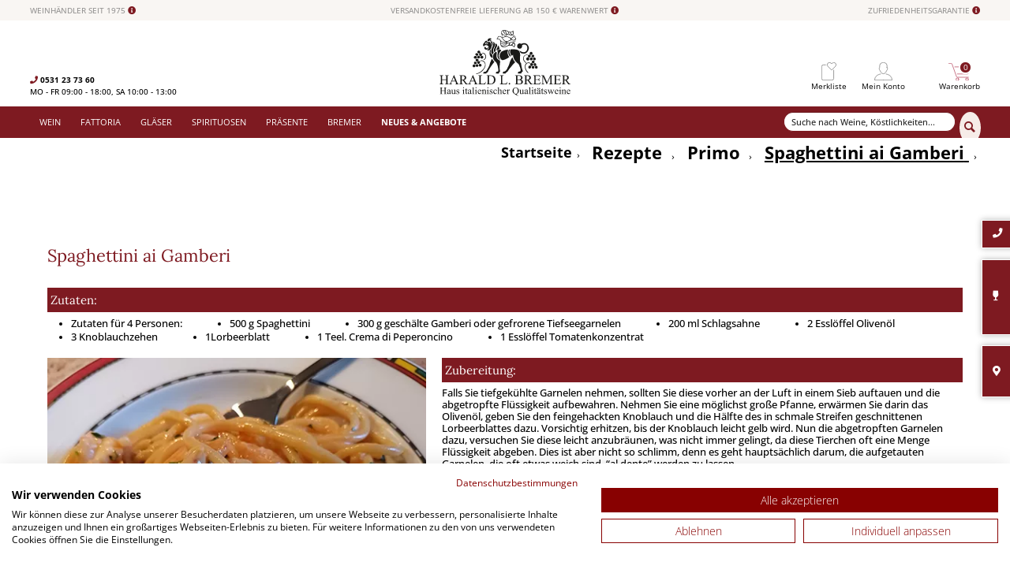

--- FILE ---
content_type: text/html; charset=UTF-8
request_url: https://www.bremerwein.de/rezepte/primo/spaghettini-ai-gamberi/
body_size: 20163
content:
<!DOCTYPE html> <html class="no-js" lang="de" itemscope="itemscope" itemtype="https://schema.org/WebPage"> <head> <meta charset="utf-8"> <meta name="author" content="" /> <meta name="robots" content="index,follow" /> <meta name="revisit-after" content="15 days" /> <meta name="keywords" content="" /> <meta name="description" content="" /> <meta property="og:type" content="product" /> <meta property="og:site_name" content="Bremerwein" /> <meta property="og:title" content="Spaghettini ai Gamberi" /> <meta property="og:description" content="" /> <meta property="og:url" content="https://www.bremerwein.de/rezepte/primo/spaghettini-ai-gamberi/" /> <meta property="og:image" content="https://www.bremerwein.de/media/image/36/f3/15/Spaghetti-ai-gamberi.png" /> <meta name="twitter:card" content="product" /> <meta name="twitter:site" content="Bremerwein" /> <meta name="twitter:title" content="Spaghettini ai Gamberi" /> <meta name="twitter:description" content="" /> <meta name="twitter:image" content="https://www.bremerwein.de/media/image/36/f3/15/Spaghetti-ai-gamberi.png" /> <meta itemprop="copyrightHolder" content="Bremerwein" /> <meta itemprop="copyrightYear" content="2014" /> <meta itemprop="isFamilyFriendly" content="True" /> <meta itemprop="image" content="https://www.bremerwein.de/media/vector/b6/91/21/Bremerwein_Logo.svg" /> <meta name="viewport" content="width=device-width, initial-scale=1.0"> <meta name="mobile-web-app-capable" content="yes"> <meta name="apple-mobile-web-app-title" content="Bremerwein"> <meta name="apple-mobile-web-app-capable" content="yes"> <meta name="apple-mobile-web-app-status-bar-style" content="default">  <script async src="https://cdn.wein.cc/static/v5/x.js"></script> <script>
// Save data into LocalStorage
window.weinccdata = window.weinccdata || [];
function weincc(){weinccdata.push(arguments);}
weincc({
'command'   : 'clickthrough',
'ttl': '90'
});
</script> <link rel="apple-touch-icon-precomposed" href="https://www.bremerwein.de/media/vector/b6/91/21/Bremerwein_Logo.svg"> <link rel="shortcut icon" href="https://www.bremerwein.de/media/unknown/d9/0c/f4/favicon.ico"> <meta name="msapplication-navbutton-color" content="#7e1a21" /> <meta name="application-name" content="Bremerwein" /> <meta name="msapplication-starturl" content="https://www.bremerwein.de/" /> <meta name="msapplication-window" content="width=1024;height=768" /> <meta name="msapplication-TileImage" content="https://www.bremerwein.de/media/vector/b6/91/21/Bremerwein_Logo.svg"> <meta name="msapplication-TileColor" content="#7e1a21"> <meta name="theme-color" content="#7e1a21" /> <link rel="canonical" href="https://www.bremerwein.de/rezepte/primo/spaghettini-ai-gamberi/"/> <title itemprop="name">Spaghettini ai Gamberi | Primo | Rezepte | Bremerwein</title> <link href="/web/cache/1751356932_57d01cc551273066e78e4a4720a56c7d.css" media="all" rel="stylesheet" type="text/css" /> <style> #one-page-checkout .register--overview .agb-and-revocation .row--newsletter { margin-bottom: 0.875rem; } #one-page-checkout .register--overview .agb-and-revocation ul { display: flex; flex-direction: column-reverse; } </style> <meta name="google-site-verification" content="Oz7oWz_SvJKBytt-wYu5BEyRjbpB_W16dJhjlsNiux8" /> <script src="/themes/Frontend/Bremerwein/frontend/_public/src/js/jquery-3.6.0.min.js"></script> <script>
function changeQuantity( changer, amount ){
field = changer.parentNode.getElementsByTagName( "input" )[0];
value = parseInt( field.value ) + parseInt( amount );
if( value<1 ){
value = 1;
}else if( value>99 ){
value = 99;
}
if( isNaN( value ) ){
value = 1;
}
field.value = value;
return false;
}
function onlyNumbers( element ){
element.value = parseInt( element.value );
if( isNaN( element.value ) ){
element.value = 1;
}
return false;
}
</script>  <link rel="preload" fetchpriority="high" as="image" href="https://www.bremerwein.de/media/image/84/7a/70/Teaser.jpg" type="image/jpg" /> <style>img.lazy,img.lazyloading {background: url("[data-uri]") no-repeat 50% 50%;background-size: 20%;}</style> <script>
var	useAutoComplete = "",
premsAutoCompleteGoogleApiKey = "",
premsAutoCompleteDisableButtonOnError = "",
premsAutoCompleteMailgunApiKey = "",
premsAutoCompleteLanguage = "",
premsAutoCompleteNumberSuggestions = "",
premsAutoCompleteRepositionZipStreet = "",
premsAutoCompleteFirstLetterUppercase = "",
premsAutoCompleteSecondLetterUppercaseStreet = "",
premsAutoCompleteStreetNoUppercaseChange = "",
premsAutoCompleteCityNoUppercaseChange = "",
premsAutoCompleteValidateStreetNumber = "",
premsAutoCompleteCityPrediction = "",
premsAutoCompleteValidateStreetNumberRegex = "",
premsAutoCompleteEverytimeSetZipCityCountry = "",
premsAutoCompleteValidationInfoMsg = "Ihre Adresse wird validiert. Wir bitten um einen Moment Geduld...",
premsAutoCompleteStreetNumberErrorMsg = "Bitte Hausnummer angeben",
premsAutoCompleteStreetErrorMsg = "Die gewählte Strasse wurde nicht gefunden. Bitte prüfen Sie ob Plz, Ort, Strasse und Land korrekt angegeben wurden.",
premsAutoCompleteZipErrorMsg = "Bitte prüfen ob PLZ korrekt ist und ein passendes Land gewählt wurde.",
premsAutoCompleteCityErrorMsg = "Bitte gültige Stadt angeben",
premsAutoCompletePhoneValidationRegex = "",
premsAutoCompleteValidatePhone = "",
premsAutoCompleteValidateAddressExistence = "",
premsAutoCompleteShowPasswordStrength = "",
premsAutoCompletePhoneNumberErrorMsg = "Die Telefonnummer muss mit einer 0 beginnen und mindestens 5 Zeichen (Zahlen und - sind erlaubt) enthalten",
premsAutoCompleteEmailErrorMsg = "Die eingegebenen E-Mail Adresse scheint fehlerhaft zu sein",
premsAutoCompleteDidYouMeanMsg = "Meinten Sie: ",
premsAutoCompleteWidget = "/Widgets/PremsAutoComplete/validateAddressExistence";
</script> <script>
dataLayer = window.dataLayer || [];
// Clear the previous ecommerce object
dataLayer.push({ ecommerce: null });
// Push regular datalayer
dataLayer.push ({"pageTitle":"Spaghettini ai Gamberi | Primo | Rezepte | Bremerwein","pageCategory":"Listing","pageSubCategory":"","pageCategoryID":128,"productCategoryPath":"Rezepte\/Primo\/Spaghettini ai Gamberi","pageSubCategoryID":"","pageCountryCode":"de_DE","pageLanguageCode":"de","pageVersion":1,"pageTestVariation":"1","pageValue":1,"pageAttributes":"1","productID":"","productStyleID":"","productEAN":"","productName":"","productPrice":"","productCategory":"Spaghettini ai Gamberi","productCurrency":"","productColor":"","productRealColor":""});
// Push new GA4 tags
dataLayer.push({"event":"view_item_list","ecommerce":{"item_list_name":"Category","item_list_id":"Spaghettini ai Gamberi","items":[{"item_name":"Spaghettini (Martelli) 1 kg","item_id":"T102","item_brand":"Martelli","price":8.2,"index":0,"quantity":1,"item_list_name":"Category","item_list_id":"Spaghettini ai Gamberi"},{"item_name":"Tomatenkonzentrat (Mutti) Tube a 200 g","item_id":"T212","item_brand":"Mutti","price":2.5,"index":1,"quantity":1,"item_list_name":"Category","item_list_id":"Spaghettini ai Gamberi"},{"item_name":"Crema di Peperoncino (Fattorie della Calabria) 170 g","item_id":"T445","item_brand":"Fattorie della Calabria","price":5.9,"index":2,"quantity":1,"item_list_name":"Category","item_list_id":"Spaghettini ai Gamberi"},{"item_name":"Olio extra Vergine di Oliva (Il Madonnino) 0,75 l","item_id":"T900","item_brand":"Madonnino","price":18.9,"index":3,"quantity":1,"item_list_name":"Category","item_list_id":"Spaghettini ai Gamberi"},{"item_name":"Linguine Bio (La Ghiraia di Bertoli) 500 g","item_id":"T108","item_brand":"Bertoli","price":3.9,"index":4,"quantity":1,"item_list_name":"Category","item_list_id":"Spaghettini ai Gamberi"}]}});
dataLayer.push({"visitorLoginState":"Logged Out","visitorType":"NOT LOGGED IN","visitorLifetimeValue":0,"visitorExistingCustomer":"No"});
// Push Remarketing tags
function gtag(){dataLayer.push(arguments);}
gtag('consent', 'default', {
ad_storage: 'denied',
analytics_storage: 'denied',
ad_user_data: 'denied',
ad_personalization: 'denied',
wait_for_update: 500,
});
</script> <script>(function(w,d,s,l,i){w[l]=w[l]||[];w[l].push({'gtm.start':
new Date().getTime(),event:'gtm.js'});var f=d.getElementsByTagName(s)[0],
j=d.createElement(s),dl=l!='dataLayer'?'&l='+l:'';j.async=true;j.src=
'https://www.googletagmanager.com/gtm.js?id='+i+dl;f.parentNode.insertBefore(j,f);
})(window,document,'script','dataLayer','GTM-597GQ4F');</script> </head> <body class=" is--ctl-listing is--act-index gtm-google-consentmode-active " >  <noscript> <iframe src="https://www.googletagmanager.com/ns.html?id=GTM-597GQ4F" height="0" width="0" style="display:none;visibility:hidden"> </iframe> </noscript>  <div data-paypalUnifiedMetaDataContainer="true" data-paypalUnifiedRestoreOrderNumberUrl="https://www.bremerwein.de/widgets/PaypalUnifiedOrderNumber/restoreOrderNumber" class="is--hidden"> </div> <div class="page-wrap"> <noscript class="noscript-main"> <div class="alert is--warning"> <div class="alert--icon"> <i class="icon--element icon--warning"></i> </div> <div class="alert--content"> Um Bremerwein in vollem Umfang nutzen zu k&ouml;nnen, empfehlen wir Ihnen Javascript in Ihrem Browser zu aktiveren. </div> </div> </noscript> <header class="header-main"> <div class="bw-top-bar"> <a href="/bremer" class="ta-l fl f20">WEINHÄNDLER SEIT 1975 <i class="fas fa-info-circle f20"></i></a> <a href="/versand-und-zahlungsbedingungen" class="ta-c fl f20">VERSANDKOSTENFREIE LIEFERUNG AB 150 &euro; WARENWERT <i class=" f20 fas fa-info-circle"></i></a> <a href="/widerrufsrecht" class="ta-r fl f20">ZUFRIEDENHEITSGARANTIE <i class="f20 fas fa-info-circle"></i></a> </div> <div class="bw-header-navigation fl w100"> <div class="ta-l fl f20"> <span class="b"><i class="fas fa-phone"></i> 0531 23 73 60</span><br/> MO - FR 09:00 - 18:00, SA 10:00 - 13:00 </div> <div class="ta-c fl f20"> <a class="logo--link" href="https://www.bremerwein.de/" title="Bremerwein - "> <picture> <source srcset="https://www.bremerwein.de/media/vector/b6/91/21/Bremerwein_Logo.svg" media="(min-width: 78.75em)"> <source srcset="https://www.bremerwein.de/media/vector/b6/91/21/Bremerwein_Logo.svg" media="(min-width: 64em)"> <source srcset="https://www.bremerwein.de/media/vector/b6/91/21/Bremerwein_Logo.svg" media="(min-width: 48em)"> <img src="https://www.bremerwein.de/media/vector/b6/91/21/Bremerwein_Logo.svg" alt="Bremerwein - " /> </picture> </a> </div> <div class="ta-r fl f20"> <div class="h-info-box slogan-p" style="visibility: hidden"> <span class="b">noch</span> <span class="b slogan" data-value=""></span><span class="b">€</span><br/> für den kostenlosen Versand in DE </div> <div class="h-info-box slogan-p-2" style="display: none;"> <span class="b">ab sofort</span><br/>kostenlosen Versand in DE </div> <nav class="shop--navigation block-group"> <ul class="navigation--list block-group" role="menubar"> <li class="navigation--entry entry--menu-left" role="menuitem"> <a class="entry--link entry--trigger btn is--icon-left" href="#offcanvas--left" data-offcanvas="true" data-offCanvasSelector=".sidebar-main" aria-label="Menü"> <i class="icon--menu"></i> </a> </li> <li class="navigation--entry entry--search" role="menuitem" data-search="true" aria-haspopup="true" data-minLength="3"> <a class="btn entry--link entry--trigger" href="#show-hide--search" title="Suche anzeigen / schließen" aria-label="Suche anzeigen / schließen"> <i class="icon--search"></i> <span class="search--display">Suchen</span> </a> </li>  <li class="navigation--entry entry--notepad" role="menuitem"> <a href="https://www.bremerwein.de/note" title="Merkliste" class="btn"> <span class="notepad--display">Merkliste</span> </a> </li> <li class="navigation--entry entry--account" role="menuitem"> <a href="https://www.bremerwein.de/account" title="Mein Konto" class="btn entry--link account--link"> <span class="account--display"> Mein Konto </span> </a> </li> <li class="navigation--entry entry--cartX" role="menuitem"> <a class="btn is--icon-left cart--link entry--link" href="https://www.bremerwein.de/checkout/cart" title="Warenkorb"> <span class="cart--display"> Warenkorb </span> <span class="badge is--primary is--minimal cart--quantity ">0</span> </a> <!-- div class="ajax-loader">&nbsp;</div --> </li>  </ul> </nav> </div> </div> </header> <div class="container--ajax-cart" data-collapse-cart="true"></div> <nav class="navigation-main"> <div class="bw-menu-container" data-menu-scroller="true" data-listSelector=".navigation--list.container" data-viewPortSelector=".navigation--list-wrapper"> <div class="navigation--list-wrapper"> <ul class="navigation--list container" role="menubar" itemscope="itemscope" itemtype="http://schema.org/SiteNavigationElement"> <li class="navigation--entry cat5" role="menuitem"><a class="navigation--link" href="https://www.bremerwein.de/italienische-weine-bei-bremer" title="Wein" itemprop="url"><span itemprop="name">Wein</span></a></li><li class="navigation--entry cat6" role="menuitem"><a class="navigation--link" href="https://www.bremerwein.de/fattoria-italienische-spezialitaeten-bei-bremer" title="Fattoria" itemprop="url"><span itemprop="name">Fattoria</span></a></li><li class="navigation--entry cat7" role="menuitem"><a class="navigation--link" href="/glaeser/alle-glaeser/" title="Gläser" itemprop="url"><span itemprop="name">Gläser</span></a></li><li class="navigation--entry cat71" role="menuitem"><a class="navigation--link" href="https://www.bremerwein.de/spirituosen" title="Spirituosen" itemprop="url"><span itemprop="name">Spirituosen</span></a></li><li class="navigation--entry cat9" role="menuitem"><a class="navigation--link" href="https://www.bremerwein.de/praesente-von-bremer" title="Präsente" itemprop="url"><span itemprop="name">Präsente</span></a></li><li class="navigation--entry cat10" role="menuitem"><a class="navigation--link" href="/bremer/ueber-uns/" title="Bremer" itemprop="url"><span itemprop="name">Bremer</span></a></li><li class="navigation--entry cat206" role="menuitem"><a class="navigation--link" href="/aktuelle-empfehlungen" title="Neues & Angebote" itemprop="url"><span itemprop="name">Neues & Angebote</span></a></li> <div class="search-bar-head" data-search="true"> <form action="/search" method="get" class="main-search--form"> <input type="search" name="sSearch" aria-label="Suche nach Weine, Köstlichkeiten... " class="main-search--field" autocomplete="off" autocapitalize="off" placeholder="Suche nach Weine, Köstlichkeiten... " maxlength="30" /> <button type="submit" class="main-search--button" aria-label="Suchen"> <i class="icon--search"></i> <span class="main-search--text">Suchen</span> </button> <div class="form--ajax-loader">&nbsp;</div> </form> <div class="main-search--results"></div> </div> </ul> </div> <div class="advanced-menu" data-advanced-menu="true" data-hoverDelay="250"> <div class="menu--container"> <div class="button-container"> <a href="https://www.bremerwein.de/italienische-weine-bei-bremer" class="button--category" aria-label="Zur Kategorie Wein" title="Zur Kategorie Wein"> <i class="icon--arrow-right"></i> Zur Kategorie Wein </a> <span class="button--close"> <i class="icon--cross"></i> </span> </div> <div class="content--wrapper has--content has--teaser"> <ul class="menu--list menu--level-0 columns--2" style="width: 100%;"> <li class="menu--list-item item--level-0 cat14"> <a href="/wein/" class="menu--list-item-link" aria-label="Alle Weine" title="Alle Weine">Alle Weine </a> </li> <li class="menu--list-item item--level-0 cat15"> <a href="https://www.bremerwein.de/rotweine" class="menu--list-item-link" aria-label="Rotwein" title="Rotwein">Rotwein </a> </li> <li class="menu--list-item item--level-0 cat16"> <a href="https://www.bremerwein.de/weisswein" class="menu--list-item-link" aria-label="Weißwein" title="Weißwein">Weißwein </a> </li> <li class="menu--list-item item--level-0 cat49"> <a href="https://www.bremerwein.de/rosato" class="menu--list-item-link" aria-label="Rosato" title="Rosato">Rosato </a> </li> <li class="menu--list-item item--level-0 cat50"> <a href="https://www.bremerwein.de/spumante" class="menu--list-item-link" aria-label="Spumante" title="Spumante">Spumante </a> </li> <li class="menu--list-item item--level-0 cat19"> <a href="https://www.bremerwein.de/dessertwein" class="menu--list-item-link" aria-label="Dessertwein" title="Dessertwein">Dessertwein </a> </li> <li class="menuseperator"></li> <li class="menu--list-item item--level-0 cat212"> <a href="/regionen/" class="menu--list-item-link" aria-label="Regionen" title="Regionen">Regionen </a> </li> <li class="menu--list-item item--level-0 cat56"> <a href="/neues-angebote/probierpakete/" class="menu--list-item-link" aria-label="Probierpakete" title="Probierpakete">Probierpakete </a> </li> <li class="menu--list-item item--level-0 cat24"> <a href="/bremer-weinclub" class="menu--list-item-link" aria-label="Bremer-Weinclub" title="Bremer-Weinclub">Bremer-Weinclub </a> </li> <li class="menu--list-item item--level-0 cat85"> <a href="https://www.bremerwein.de/https://bremerwein.de/wein/chianti/" class="menu--list-item-link" aria-label="Chianti" title="Chianti">Chianti </a> </li> </ul> </div> </div> <div class="menu--container"> <div class="button-container"> <a href="https://www.bremerwein.de/fattoria-italienische-spezialitaeten-bei-bremer" class="button--category" aria-label="Zur Kategorie Fattoria" title="Zur Kategorie Fattoria"> <i class="icon--arrow-right"></i> Zur Kategorie Fattoria </a> <span class="button--close"> <i class="icon--cross"></i> </span> </div> <div class="content--wrapper has--content has--teaser"> <ul class="menu--list menu--level-0 columns--2" style="width: 100%;"> <li class="menu--list-item item--level-0 cat75"> <a href="/fattoria/" class="menu--list-item-link" aria-label="Alle Produkte" title="Alle Produkte">Alle Produkte </a> </li> <li class="menu--list-item item--level-0 cat37"> <a href="https://www.bremerwein.de/italienische-pasta-und-risotto" class="menu--list-item-link" aria-label="Pasta &amp; Reis" title="Pasta &amp; Reis">Pasta & Reis </a> </li> <li class="menu--list-item item--level-0 cat44"> <a href="https://www.bremerwein.de/pomodori-tomaten-aus-italien" class="menu--list-item-link" aria-label="Tomaten" title="Tomaten">Tomaten </a> </li> <li class="menu--list-item item--level-0 cat42"> <a href="https://www.bremerwein.de/antipasti-und-gemuese-aus-italien" class="menu--list-item-link" aria-label="Antipasti &amp; Gemüse" title="Antipasti &amp; Gemüse">Antipasti & Gemüse </a> </li> <li class="menu--list-item item--level-0 cat43"> <a href="https://www.bremerwein.de/saucen-pesto-und-pat-aus-italien" class="menu--list-item-link" aria-label="Saucen &amp; Patés" title="Saucen &amp; Patés">Saucen & Patés </a> </li> <li class="menu--list-item item--level-0 cat46"> <a href="https://www.bremerwein.de/kaffee-aus-italien-espresso-gioia" class="menu--list-item-link" aria-label="Kaffee" title="Kaffee">Kaffee </a> </li> <li class="menu--list-item item--level-0 cat38"> <a href="https://www.bremerwein.de/nuesse-und-gebaeck-aus-italien" class="menu--list-item-link" aria-label="Nüsse &amp; Gebäck" title="Nüsse &amp; Gebäck">Nüsse & Gebäck </a> </li> <li class="menu--list-item item--level-0 cat39"> <a href="https://www.bremerwein.de/fattoria/suesses/" class="menu--list-item-link" aria-label="Süßes" title="Süßes">Süßes </a> </li> <li class="menu--list-item item--level-0 cat73"> <a href="https://www.bremerwein.de/fattoria/wurst-kaese/" class="menu--list-item-link" aria-label="Wurst &amp; Käse" title="Wurst &amp; Käse">Wurst & Käse </a> </li> <li class="menu--list-item item--level-0 cat40"> <a href="https://www.bremerwein.de/fattoria/olivenoel-essig-gewuerze/" class="menu--list-item-link" aria-label="Olivenöl &amp; Essig &amp; Gewürze" title="Olivenöl &amp; Essig &amp; Gewürze">Olivenöl & Essig & Gewürze </a> </li> <li class="menu--list-item item--level-0 cat57"> <a href="https://www.bremerwein.de/fattoria/aus-dem-meer/" class="menu--list-item-link" aria-label="Aus dem Meer" title="Aus dem Meer">Aus dem Meer </a> </li> <li class="menuseperator"></li> <li class="menu--list-item item--level-0 cat280"> <a href="/italienischerezepte-familie-bremer" class="menu--list-item-link" aria-label="Rezepte" title="Rezepte">Rezepte </a> </li> <li class="menu--list-item item--level-0 cat81"> <a href="/freunde-der-fattoria" class="menu--list-item-link" aria-label="Freunde der Fattoria" title="Freunde der Fattoria">Freunde der Fattoria </a> </li> <li class="menu--list-item item--level-0 cat283"> <a href="https://www.bremerwein.de/tarocco-orangen-aus-sizilien" class="menu--list-item-link" aria-label="Orangen" title="Orangen">Orangen </a> </li> </ul> </div> </div> <div class="menu--container"> <div class="button-container"> <a href="/glaeser/alle-glaeser/" class="button--category" aria-label="Zur Kategorie Gläser" title="Zur Kategorie Gläser"> <i class="icon--arrow-right"></i> Zur Kategorie Gläser </a> <span class="button--close"> <i class="icon--cross"></i> </span> </div> <div class="content--wrapper has--content has--teaser"> <ul class="menu--list menu--level-0 columns--2" style="width: 100%;"> <li class="menu--list-item item--level-0 cat76"> <a href="https://www.bremerwein.de/hlb-glasserie" class="menu--list-item-link" aria-label="Alle Gläser" title="Alle Gläser">Alle Gläser </a> </li> <li class="menu--list-item item--level-0 cat77"> <a href="https://www.bremerwein.de/guter-wein-aus-guten-glaesern-" class="menu--list-item-link" aria-label="Design HLB mit Ansicht" title="Design HLB mit Ansicht">Design HLB mit Ansicht </a> </li> </ul> </div> </div> <div class="menu--container"> <div class="button-container"> <a href="https://www.bremerwein.de/spirituosen" class="button--category" aria-label="Zur Kategorie Spirituosen" title="Zur Kategorie Spirituosen"> <i class="icon--arrow-right"></i> Zur Kategorie Spirituosen </a> <span class="button--close"> <i class="icon--cross"></i> </span> </div> <div class="content--wrapper has--content has--teaser"> <ul class="menu--list menu--level-0 columns--2" style="width: 100%;"> <li class="menu--list-item item--level-0 cat207"> <a href="/spirituosen/" class="menu--list-item-link" aria-label="alle Spirituosen" title="alle Spirituosen">alle Spirituosen </a> </li> </ul> </div> </div> <div class="menu--container"> <div class="button-container"> <a href="https://www.bremerwein.de/praesente-von-bremer" class="button--category" aria-label="Zur Kategorie Präsente" title="Zur Kategorie Präsente"> <i class="icon--arrow-right"></i> Zur Kategorie Präsente </a> <span class="button--close"> <i class="icon--cross"></i> </span> </div> <div class="content--wrapper has--content has--teaser"> <ul class="menu--list menu--level-0 columns--2" style="width: 100%;"> <li class="menu--list-item item--level-0 cat87"> <a href="/praesente/" class="menu--list-item-link" aria-label="alle Präsente" title="alle Präsente">alle Präsente </a> </li> <li class="menu--list-item item--level-0 cat278"> <a href="/praesente/" class="menu--list-item-link" aria-label="Geschenke" title="Geschenke" target="/praesente/">Geschenke </a> </li> <li class="menu--list-item item--level-0 cat279"> <a href="https://www.bremerwein.de/geschenkverpackungen" class="menu--list-item-link" aria-label="Geschenkverpackungen" title="Geschenkverpackungen">Geschenkverpackungen </a> </li> </ul> </div> </div> <div class="menu--container"> <div class="button-container"> <a href="/bremer/ueber-uns/" class="button--category" aria-label="Zur Kategorie Bremer" title="Zur Kategorie Bremer"> <i class="icon--arrow-right"></i> Zur Kategorie Bremer </a> <span class="button--close"> <i class="icon--cross"></i> </span> </div> <div class="content--wrapper has--content"> <ul class="menu--list menu--level-0 columns--4" style="width: 100%;"> <li class="menu--list-item item--level-0 cat314"> <a href="https://www.bremerwein.de/jubilaeum-weinverkostung" class="menu--list-item-link" aria-label="Jubiläum Weinverkostung" title="Jubiläum Weinverkostung">Jubiläum Weinverkostung </a> </li> <li class="menu--list-item item--level-0 cat328"> <a href="https://www.bremerwein.de/jubilaeum-geschichte" class="menu--list-item-link" aria-label="Jubiläum Geschichte" title="Jubiläum Geschichte">Jubiläum Geschichte </a> </li> <li class="menu--list-item item--level-0 cat91"> <a href="https://www.bremerwein.de/weinhandlung-harald-bremer-in-braunschweig" class="menu--list-item-link" aria-label="unser Ladengeschäft in Braunschweig" title="unser Ladengeschäft in Braunschweig">unser Ladengeschäft in Braunschweig </a> </li> <li class="menu--list-item item--level-0 cat92"> <a href="https://www.bremerwein.de/bremer/vetluna-weingut/" class="menu--list-item-link" aria-label="Vetluna Weingut" title="Vetluna Weingut">Vetluna Weingut </a> </li> <li class="menu--list-item item--level-0 cat204"> <a href="/Bremer-Veranstaltungen-" class="menu--list-item-link" aria-label="Veranstaltungen" title="Veranstaltungen">Veranstaltungen &gt;</a> <ul class="menu--list menu--level-1 columns--4" > <li class="menu--list-item item--level-1 cat299"> <a href="/weine-der-weinverkostung" class="menu--list-item-link" aria-label="Weine der Weinverkostung" title="Weine der Weinverkostung">Weine der Weinverkostung </a> </li> </ul> </li> <li class="menu--list-item item--level-0 cat198"> <a href="/katalog" class="menu--list-item-link" aria-label="Kataloge &amp; Preislisten" title="Kataloge &amp; Preislisten">Kataloge & Preislisten </a> </li> <li class="menu--list-item item--level-0 cat202"> <a href="/fattoria/rezepte/" class="menu--list-item-link" aria-label="Rezepte" title="Rezepte">Rezepte </a> </li> <li class="menu--list-item item--level-0 cat234"> <a href="/vino-italiano" class="menu--list-item-link" aria-label="Vino Italiano" title="Vino Italiano">Vino Italiano </a> </li> <li class="menu--list-item item--level-0 cat203"> <a href="/kontaktformular" class="menu--list-item-link" aria-label="Kontakt" title="Kontakt">Kontakt </a> </li> <li class="menu--list-item item--level-0 cat197"> <a href="https://www.bremerwein.de/bremer/ueber-uns/" class="menu--list-item-link" aria-label="Über uns" title="Über uns">Über uns </a> </li> </ul> </div> </div> <div class="menu--container"> <div class="button-container"> <a href="/aktuelle-empfehlungen" class="button--category" aria-label="Zur Kategorie Neues &amp; Angebote" title="Zur Kategorie Neues &amp; Angebote"> <i class="icon--arrow-right"></i> Zur Kategorie Neues & Angebote </a> <span class="button--close"> <i class="icon--cross"></i> </span> </div> <div class="content--wrapper has--content has--teaser"> <ul class="menu--list menu--level-0 columns--2" style="width: 100%;"> <li class="menu--list-item item--level-0 cat298"> <a href="https://www.bremerwein.de/weine-der-weinverkostung" class="menu--list-item-link" aria-label="Weine der Weinverkostung" title="Weine der Weinverkostung">Weine der Weinverkostung </a> </li> <li class="menu--list-item item--level-0 cat208"> <a href="https://www.bremerwein.de/aktuelle-empfehlungen-bei-harald-bremer" class="menu--list-item-link" aria-label="Aktuelle Empfehlungen" title="Aktuelle Empfehlungen">Aktuelle Empfehlungen </a> </li> <li class="menu--list-item item--level-0 cat242"> <a href="https://www.bremerwein.de/restposten-und-sonderangebote" class="menu--list-item-link" aria-label="Restposten und Sonderangebote" title="Restposten und Sonderangebote">Restposten und Sonderangebote </a> </li> <li class="menu--list-item item--level-0 cat211"> <a href="https://www.bremerwein.de/probierpakete" class="menu--list-item-link" aria-label="Probierpakete" title="Probierpakete">Probierpakete </a> </li> <li class="menu--list-item item--level-0 cat312"> <a href="/jubilaeum-weinverkostung" class="menu--list-item-link" aria-label="Veranstaltungen" title="Veranstaltungen" target="_parent">Veranstaltungen </a> </li> </ul> </div> </div> </div> </div> </nav> <div style="clear: both"></div> <section class="content-main container block-group listing is--fullscreen"> <nav class="content--breadcrumb block"> <ul class="breadcrumb--list" role="menu" itemscope itemtype="https://schema.org/BreadcrumbList"> <li class="breadcrumb--entry" itemprop="itemListElement" itemscope itemtype="http://schema.org/ListItem"> <a class="breadcrumb--link" href="/" title="Startseite" itemprop="item"><span class="breadcrumb--title" itemprop="name">Startseite</span></a> </li> <li role="menuitem" class="breadcrumb--entry" itemprop="itemListElement" itemscope itemtype="https://schema.org/ListItem"> <a class="breadcrumb--link" href="https://www.bremerwein.de/italienische-rezepte-familie-bremer" title="Rezepte" itemprop="item"> <link itemprop="url" href="https://www.bremerwein.de/italienische-rezepte-familie-bremer" /> <span class="breadcrumb--title" itemprop="name">Rezepte</span> </a> <meta itemprop="position" content="0" /> </li> <li role="none" class="breadcrumb--separator"> <i class="icon--arrow-right"></i> </li> <li role="menuitem" class="breadcrumb--entry" itemprop="itemListElement" itemscope itemtype="https://schema.org/ListItem"> <a class="breadcrumb--link" href="https://www.bremerwein.de/rezepte/primo/" title="Primo" itemprop="item"> <link itemprop="url" href="https://www.bremerwein.de/rezepte/primo/" /> <span class="breadcrumb--title" itemprop="name">Primo</span> </a> <meta itemprop="position" content="1" /> </li> <li role="none" class="breadcrumb--separator"> <i class="icon--arrow-right"></i> </li> <li role="menuitem" class="breadcrumb--entry is--active" itemprop="itemListElement" itemscope itemtype="https://schema.org/ListItem"> <a class="breadcrumb--link" href="https://www.bremerwein.de/rezepte/primo/spaghettini-ai-gamberi/" title="Spaghettini ai Gamberi" itemprop="item"> <link itemprop="url" href="https://www.bremerwein.de/rezepte/primo/spaghettini-ai-gamberi/" /> <span class="breadcrumb--title" itemprop="name">Spaghettini ai Gamberi</span> </a> <meta itemprop="position" content="2" /> </li> </ul> </nav> <div class="content-main--inner"> <aside class="sidebar-main off-canvas"> <div class="navigation--smartphone"> <ul class="navigation--list "> <li class="navigation--entry entry--close-off-canvas"> <a href="#close-categories-menu" title="Menü schließen" class="navigation--link"> Menü schließen <i class="icon--arrow-right"></i> </a> </li> </ul> <div class="mobile--switches">   </div> </div> <div class="sidebar--categories-wrapper" data-subcategory-nav="true" data-mainCategoryId="3" data-categoryId="128" data-fetchUrl="/widgets/listing/getCategory/categoryId/128"> <div class="categories--headline navigation--headline"> Kategorien </div> <div class="sidebar--categories-navigation"> <ul class="sidebar--navigation categories--navigation navigation--list is--drop-down is--level0 is--rounded" role="menu"> <li class="navigation--entry has--sub-children" role="menuitem"> <a class="navigation--link link--go-forward" href="https://www.bremerwein.de/regionen/" data-categoryId="20" data-fetchUrl="/widgets/listing/getCategory/categoryId/20" title="Regionen" > Regionen <span class="is--icon-right"> <i class="icon--arrow-right"></i> </span> </a> </li> <li class="navigation--entry has--sub-children" role="menuitem"> <a class="navigation--link link--go-forward" href="https://www.bremerwein.de/italienische-weine-bei-bremer" data-categoryId="5" data-fetchUrl="/widgets/listing/getCategory/categoryId/5" title="Wein" > Wein <span class="is--icon-right"> <i class="icon--arrow-right"></i> </span> </a> </li> <li class="navigation--entry has--sub-children" role="menuitem"> <a class="navigation--link link--go-forward" href="https://www.bremerwein.de/fattoria-italienische-spezialitaeten-bei-bremer" data-categoryId="6" data-fetchUrl="/widgets/listing/getCategory/categoryId/6" title="Fattoria" > Fattoria <span class="is--icon-right"> <i class="icon--arrow-right"></i> </span> </a> </li> <li class="navigation--entry has--sub-children" role="menuitem"> <a class="navigation--link link--go-forward" href="/glaeser/alle-glaeser/" data-categoryId="7" data-fetchUrl="/widgets/listing/getCategory/categoryId/7" title="Gläser" > Gläser <span class="is--icon-right"> <i class="icon--arrow-right"></i> </span> </a> </li> <li class="navigation--entry has--sub-children" role="menuitem"> <a class="navigation--link link--go-forward" href="https://www.bremerwein.de/spirituosen" data-categoryId="71" data-fetchUrl="/widgets/listing/getCategory/categoryId/71" title="Spirituosen" > Spirituosen <span class="is--icon-right"> <i class="icon--arrow-right"></i> </span> </a> </li> <li class="navigation--entry has--sub-children" role="menuitem"> <a class="navigation--link link--go-forward" href="https://www.bremerwein.de/praesente-von-bremer" data-categoryId="9" data-fetchUrl="/widgets/listing/getCategory/categoryId/9" title="Präsente" > Präsente <span class="is--icon-right"> <i class="icon--arrow-right"></i> </span> </a> </li> <li class="navigation--entry has--sub-children" role="menuitem"> <a class="navigation--link link--go-forward" href="/bremer/ueber-uns/" data-categoryId="10" data-fetchUrl="/widgets/listing/getCategory/categoryId/10" title="Bremer" > Bremer <span class="is--icon-right"> <i class="icon--arrow-right"></i> </span> </a> </li> <li class="navigation--entry has--sub-children" role="menuitem"> <a class="navigation--link link--go-forward" href="/aktuelle-empfehlungen" data-categoryId="206" data-fetchUrl="/widgets/listing/getCategory/categoryId/206" title="Neues &amp; Angebote" > Neues & Angebote <span class="is--icon-right"> <i class="icon--arrow-right"></i> </span> </a> </li> <li class="navigation--entry is--active has--sub-categories has--sub-children" role="menuitem"> <a class="navigation--link is--active has--sub-categories link--go-forward" href="https://www.bremerwein.de/italienische-rezepte-familie-bremer" data-categoryId="84" data-fetchUrl="/widgets/listing/getCategory/categoryId/84" title="Rezepte" > Rezepte <span class="is--icon-right"> <i class="icon--arrow-right"></i> </span> </a> <ul class="sidebar--navigation categories--navigation navigation--list is--level1 is--rounded" role="menu"> <li class="navigation--entry has--sub-children" role="menuitem"> <a class="navigation--link link--go-forward" href="https://www.bremerwein.de/rezepte/antipasti/" data-categoryId="102" data-fetchUrl="/widgets/listing/getCategory/categoryId/102" title="Antipasti" > Antipasti <span class="is--icon-right"> <i class="icon--arrow-right"></i> </span> </a> </li> <li class="navigation--entry is--active has--sub-categories has--sub-children" role="menuitem"> <a class="navigation--link is--active has--sub-categories link--go-forward" href="https://www.bremerwein.de/rezepte/primo/" data-categoryId="103" data-fetchUrl="/widgets/listing/getCategory/categoryId/103" title="Primo" > Primo <span class="is--icon-right"> <i class="icon--arrow-right"></i> </span> </a> <ul class="sidebar--navigation categories--navigation navigation--list is--level2 navigation--level-high is--rounded" role="menu"> <li class="navigation--entry" role="menuitem"> <a class="navigation--link" href="https://www.bremerwein.de/rezepte/primo/spaghetti-con-acciughe/" data-categoryId="130" data-fetchUrl="/widgets/listing/getCategory/categoryId/130" title="Spaghetti con Acciughe" > Spaghetti con Acciughe </a> </li> <li class="navigation--entry" role="menuitem"> <a class="navigation--link" href="https://www.bremerwein.de/risotto-mit-steinpilzen" data-categoryId="108" data-fetchUrl="/widgets/listing/getCategory/categoryId/108" title="Risotto mit Steinpilzen" > Risotto mit Steinpilzen </a> </li> <li class="navigation--entry" role="menuitem"> <a class="navigation--link" href="https://www.bremerwein.de/aquacotta" data-categoryId="133" data-fetchUrl="/widgets/listing/getCategory/categoryId/133" title="Acquacotta" > Acquacotta </a> </li> <li class="navigation--entry" role="menuitem"> <a class="navigation--link" href="https://www.bremerwein.de/rezepte/primo/pici-all-aglione/" data-categoryId="153" data-fetchUrl="/widgets/listing/getCategory/categoryId/153" title="Pici all&#039;aglione" > Pici all'aglione </a> </li> <li class="navigation--entry" role="menuitem"> <a class="navigation--link" href="https://www.bremerwein.de/rezepte/primo/risotto-alla-sarda/" data-categoryId="138" data-fetchUrl="/widgets/listing/getCategory/categoryId/138" title="Risotto alla Sarda" > Risotto alla Sarda </a> </li> <li class="navigation--entry" role="menuitem"> <a class="navigation--link" href="https://www.bremerwein.de/rezepte/primo/spaghetti-all-amatriciana/" data-categoryId="152" data-fetchUrl="/widgets/listing/getCategory/categoryId/152" title="Spaghetti all´Amatriciana" > Spaghetti all´Amatriciana </a> </li> <li class="navigation--entry" role="menuitem"> <a class="navigation--link" href="https://www.bremerwein.de/rezepte/primo/fusilli-di-pisa-von-martelli-alla-kinzica/" data-categoryId="151" data-fetchUrl="/widgets/listing/getCategory/categoryId/151" title="Fusilli di Pisa von Martelli alla &quot;Kinzica&quot;" > Fusilli di Pisa von Martelli alla "Kinzica" </a> </li> <li class="navigation--entry" role="menuitem"> <a class="navigation--link" href="https://www.bremerwein.de/cat/index/sCategory/134" data-categoryId="134" data-fetchUrl="/widgets/listing/getCategory/categoryId/134" title="Gnochi Verdi alla Trentina" > Gnochi Verdi alla Trentina </a> </li> <li class="navigation--entry" role="menuitem"> <a class="navigation--link" href="https://www.bremerwein.de/rezepte/primo/risotto-rosso/" data-categoryId="132" data-fetchUrl="/widgets/listing/getCategory/categoryId/132" title="Risotto Rosso" > Risotto Rosso </a> </li> <li class="navigation--entry" role="menuitem"> <a class="navigation--link" href="https://www.bremerwein.de/spaghetti-mit-thunfisch-und-zitrone" data-categoryId="126" data-fetchUrl="/widgets/listing/getCategory/categoryId/126" title="Spaghettini mit Tunfisch und Zitrone" > Spaghettini mit Tunfisch und Zitrone </a> </li> <li class="navigation--entry" role="menuitem"> <a class="navigation--link" href="https://www.bremerwein.de/spaghetti-tricolore" data-categoryId="110" data-fetchUrl="/widgets/listing/getCategory/categoryId/110" title="Spaghetti Tricolore" > Spaghetti Tricolore </a> </li> <li class="navigation--entry" role="menuitem"> <a class="navigation--link" href="https://www.bremerwein.de/rezepte/primo/risotto-milanese/" data-categoryId="114" data-fetchUrl="/widgets/listing/getCategory/categoryId/114" title="Risotto Milanese" > Risotto Milanese </a> </li> <li class="navigation--entry" role="menuitem"> <a class="navigation--link" href="https://www.bremerwein.de/rezepte/primo/spaghetti-mit-pesto/" data-categoryId="118" data-fetchUrl="/widgets/listing/getCategory/categoryId/118" title="Spaghetti mit Pesto" > Spaghetti mit Pesto </a> </li> <li class="navigation--entry" role="menuitem"> <a class="navigation--link" href="https://www.bremerwein.de/rezepte/primo/risotto-primavera/" data-categoryId="120" data-fetchUrl="/widgets/listing/getCategory/categoryId/120" title="Risotto Primavera" > Risotto Primavera </a> </li> <li class="navigation--entry" role="menuitem"> <a class="navigation--link" href="https://www.bremerwein.de/rezepte/primo/spaghetti-mediterranea/" data-categoryId="122" data-fetchUrl="/widgets/listing/getCategory/categoryId/122" title="Spaghetti Mediterranea" > Spaghetti Mediterranea </a> </li> <li class="navigation--entry" role="menuitem"> <a class="navigation--link" href="https://www.bremerwein.de/rezepte/primo/spaghetti-al-tonno/" data-categoryId="123" data-fetchUrl="/widgets/listing/getCategory/categoryId/123" title="Spaghetti al Tonno" > Spaghetti al Tonno </a> </li> <li class="navigation--entry" role="menuitem"> <a class="navigation--link" href="https://www.bremerwein.de/rezepte/primo/tagliatelle-con-salsa-di-olive/" data-categoryId="124" data-fetchUrl="/widgets/listing/getCategory/categoryId/124" title="Tagliatelle con Salsa di Olive" > Tagliatelle con Salsa di Olive </a> </li> <li class="navigation--entry" role="menuitem"> <a class="navigation--link" href="https://www.bremerwein.de/rezepte/primo/tagliatelle-con-radicchio/" data-categoryId="125" data-fetchUrl="/widgets/listing/getCategory/categoryId/125" title="Tagliatelle con Radicchio" > Tagliatelle con Radicchio </a> </li> <li class="navigation--entry" role="menuitem"> <a class="navigation--link" href="https://www.bremerwein.de/rezepte/primo/spaghetti-carbonara/" data-categoryId="127" data-fetchUrl="/widgets/listing/getCategory/categoryId/127" title="Spaghetti Carbonara" > Spaghetti Carbonara </a> </li> <li class="navigation--entry is--active" role="menuitem"> <a class="navigation--link is--active" href="https://www.bremerwein.de/rezepte/primo/spaghettini-ai-gamberi/" data-categoryId="128" data-fetchUrl="/widgets/listing/getCategory/categoryId/128" title="Spaghettini ai Gamberi" > Spaghettini ai Gamberi </a> </li> <li class="navigation--entry" role="menuitem"> <a class="navigation--link" href="https://www.bremerwein.de/rezepte/primo/spaghetti-alla-putanesca/" data-categoryId="182" data-fetchUrl="/widgets/listing/getCategory/categoryId/182" title="Spaghetti alla putanesca" > Spaghetti alla putanesca </a> </li> <li class="navigation--entry" role="menuitem"> <a class="navigation--link" href="https://www.bremerwein.de/rezepte/primo/risotto-con-la-zucca-gialla/" data-categoryId="131" data-fetchUrl="/widgets/listing/getCategory/categoryId/131" title="Risotto con la Zucca Gialla" > Risotto con la Zucca Gialla </a> </li> <li class="navigation--entry" role="menuitem"> <a class="navigation--link" href="https://www.bremerwein.de/rezepte/primo/risotto-mit-gruenem-spargel/" data-categoryId="154" data-fetchUrl="/widgets/listing/getCategory/categoryId/154" title="Risotto mit grünem Spargel" > Risotto mit grünem Spargel </a> </li> <li class="navigation--entry" role="menuitem"> <a class="navigation--link" href="https://www.bremerwein.de/rezepte/primo/gnocchi-verdi-alla-trentina" data-categoryId="156" data-fetchUrl="/widgets/listing/getCategory/categoryId/156" title="Gnochi Verdi alla Trentina" > Gnochi Verdi alla Trentina </a> </li> <li class="navigation--entry" role="menuitem"> <a class="navigation--link" href="https://www.bremerwein.de/rezepte/primo/penne-al-gorgonzola/" data-categoryId="159" data-fetchUrl="/widgets/listing/getCategory/categoryId/159" title="Penne al Gorgonzola" > Penne al Gorgonzola </a> </li> <li class="navigation--entry" role="menuitem"> <a class="navigation--link" href="https://www.bremerwein.de/tajarin-mit-steinpilzen" data-categoryId="160" data-fetchUrl="/widgets/listing/getCategory/categoryId/160" title="Tajarin mit Steinpilzen" > Tajarin mit Steinpilzen </a> </li> <li class="navigation--entry" role="menuitem"> <a class="navigation--link" href="https://www.bremerwein.de/rezepte/primo/pasta-e-fagioli/" data-categoryId="162" data-fetchUrl="/widgets/listing/getCategory/categoryId/162" title="Pasta e Fagioli" > Pasta e Fagioli </a> </li> <li class="navigation--entry" role="menuitem"> <a class="navigation--link" href="https://www.bremerwein.de/rezepte/primo/tagliatelle-mit-gruenem-spargel-und-salsicce/" data-categoryId="179" data-fetchUrl="/widgets/listing/getCategory/categoryId/179" title="Tagliatelle mit grünem Spargel und Salsicce" > Tagliatelle mit grünem Spargel und Salsicce </a> </li> <li class="navigation--entry" role="menuitem"> <a class="navigation--link" href="https://www.bremerwein.de/rezepte/primo/fusilli-mit-pesto-gruenen-bohnen-und-kartoffeln/" data-categoryId="180" data-fetchUrl="/widgets/listing/getCategory/categoryId/180" title="Fusilli mit Pesto - Grünen Bohnen und Kartoffeln" > Fusilli mit Pesto - Grünen Bohnen und Kartoffeln </a> </li> <li class="navigation--entry" role="menuitem"> <a class="navigation--link" href="https://www.bremerwein.de/linsensuppe-mit-salsicce-rezepte" data-categoryId="181" data-fetchUrl="/widgets/listing/getCategory/categoryId/181" title="Linsensuppe mit Salsicce" > Linsensuppe mit Salsicce </a> </li> <li class="navigation--entry" role="menuitem"> <a class="navigation--link" href="https://www.bremerwein.de/rezepte/primo/fusili-con-peperoni/" data-categoryId="189" data-fetchUrl="/widgets/listing/getCategory/categoryId/189" title="Fusili con Peperoni" > Fusili con Peperoni </a> </li> <li class="navigation--entry" role="menuitem"> <a class="navigation--link" href="https://www.bremerwein.de/rezepte/primo/ofenpfannkuchen-mit-gorgonzola-und-spinat/" data-categoryId="194" data-fetchUrl="/widgets/listing/getCategory/categoryId/194" title="Ofenpfannkuchen mit Gorgonzola und Spinat" > Ofenpfannkuchen mit Gorgonzola und Spinat </a> </li> <li class="navigation--entry" role="menuitem"> <a class="navigation--link" href="https://www.bremerwein.de/rezepte/primo/penne-all-arrabbiata/" data-categoryId="119" data-fetchUrl="/widgets/listing/getCategory/categoryId/119" title="Penne all&#039;Arrabbiata" > Penne all'Arrabbiata </a> </li> <li class="navigation--entry" role="menuitem"> <a class="navigation--link" href="https://www.bremerwein.de/rezepte/primo/tajarin-mit-huehnerleber/" data-categoryId="161" data-fetchUrl="/widgets/listing/getCategory/categoryId/161" title="Tajarin mit Hühnerleber" > Tajarin mit Hühnerleber </a> </li> </ul> </li> <li class="navigation--entry has--sub-children" role="menuitem"> <a class="navigation--link link--go-forward" href="https://www.bremerwein.de/rezepte/secondo/" data-categoryId="104" data-fetchUrl="/widgets/listing/getCategory/categoryId/104" title="Secondo" > Secondo <span class="is--icon-right"> <i class="icon--arrow-right"></i> </span> </a> </li> <li class="navigation--entry has--sub-children" role="menuitem"> <a class="navigation--link link--go-forward" href="https://www.bremerwein.de/rezepte/contorni/" data-categoryId="105" data-fetchUrl="/widgets/listing/getCategory/categoryId/105" title="Contorni" > Contorni <span class="is--icon-right"> <i class="icon--arrow-right"></i> </span> </a> </li> <li class="navigation--entry has--sub-children" role="menuitem"> <a class="navigation--link link--go-forward" href="https://www.bremerwein.de/rezepte/dolce/" data-categoryId="106" data-fetchUrl="/widgets/listing/getCategory/categoryId/106" title="Dolce" > Dolce <span class="is--icon-right"> <i class="icon--arrow-right"></i> </span> </a> </li> <li class="navigation--entry has--sub-children" role="menuitem"> <a class="navigation--link link--go-forward" href="https://www.bremerwein.de/rezepte/sonstiges/" data-categoryId="101" data-fetchUrl="/widgets/listing/getCategory/categoryId/101" title="Sonstiges" > Sonstiges <span class="is--icon-right"> <i class="icon--arrow-right"></i> </span> </a> </li> <li class="navigation--entry has--sub-children" role="menuitem"> <a class="navigation--link link--go-forward" href="https://www.bremerwein.de/rezepte-mit-sizilianischen-tarocco-orangen" data-categoryId="273" data-fetchUrl="/widgets/listing/getCategory/categoryId/273" title="Orangen-Rezepte" > Orangen-Rezepte <span class="is--icon-right"> <i class="icon--arrow-right"></i> </span> </a> </li> </ul> </li> </ul> </div> <div class="shop-sites--container is--rounded"> <div class="shop-sites--headline navigation--headline"> Informationen </div> <ul class="shop-sites--navigation sidebar--navigation navigation--list is--drop-down is--level0" role="menu"> <li class="navigation--entry" role="menuitem"> <a class="navigation--link" href="https://www.bremerwein.de/widerrufsrecht" title="Widerrufsrecht" data-categoryId="8" data-fetchUrl="/widgets/listing/getCustomPage/pageId/8" > Widerrufsrecht </a> </li> <li class="navigation--entry" role="menuitem"> <a class="navigation--link" href="https://www.bremerwein.de/versand-und-zahlungsbedingungen" title="Versand und Zahlungsbedingungen" data-categoryId="6" data-fetchUrl="/widgets/listing/getCustomPage/pageId/6" > Versand und Zahlungsbedingungen </a> </li> <li class="navigation--entry" role="menuitem"> <a class="navigation--link" href="https://www.bremerwein.de/datenschutz" title="Datenschutz" data-categoryId="7" data-fetchUrl="/widgets/listing/getCustomPage/pageId/7" > Datenschutz </a> </li> <li class="navigation--entry" role="menuitem"> <a class="navigation--link" href="https://www.bremerwein.de/impressum" title="Impressum" data-categoryId="3" data-fetchUrl="/widgets/listing/getCustomPage/pageId/3" > Impressum </a> </li> </ul> </div> </div> </aside> <div class="content--wrapper"> <div class="content listing--content"> <div id="recipeHeader" class="recipeBlock imgIngredients"> <h1 id="recipeTitle">Spaghettini ai Gamberi</h1> <div id="recipeIngredients"> <h2>&nbsp;Zutaten:</h2> <ul><li>Zutaten für 4 Personen:</li><li>500 g Spaghettini</li><li>300 g geschälte Gamberi oder gefrorene Tiefseegarnelen</li><li>200 ml Schlagsahne</li><li>2 Esslöffel Olivenöl</li><li>3 Knoblauchzehen</li><li>1Lorbeerblatt</li><li>1 Teel. Crema di Peperoncino</li><li>1 Esslöffel Tomatenkonzentrat</li></ul> </div> <div id="recipeText"> <img id="recipeImg" src="https://www.bremerwein.de/media/image/36/f3/15/Spaghetti-ai-gamberi.png" alt="" /> <h2>&nbsp;Zubereitung:</h2> <p>Falls Sie tiefgekühlte Garnelen nehmen, sollten Sie diese vorher an der Luft in einem Sieb auftauen und die abgetropfte Flüssigkeit aufbewahren. Nehmen Sie eine möglichst große Pfanne, erwärmen Sie darin das Olivenöl, geben Sie den feingehackten Knoblauch und die Hälfte des in schmale Streifen geschnittenen Lorbeerblattes dazu. Vorsichtig erhitzen, bis der Knoblauch leicht gelb wird. Nun die abgetropften Garnelen dazu, versuchen Sie diese leicht anzubräunen, was nicht immer gelingt, da diese Tierchen oft eine Menge Flüssigkeit abgeben. Dies ist aber nicht so schlimm, denn es geht hauptsächlich darum, die aufgetauten Garnelen, die oft etwas weich sind, “al dente” werden zu lassen.</p> <p>Bei starker Hitze ein bis zwei Minuten anziehen lassen, dann die abgetropfte Flüssigkeit dazugeben und einkochen lassen. Je nach Menge dauert dies zwei bis drei Minuten. Nun geben Sie den Rest des feingeschnittenen Lorbeerblattes hinzu und löschen alles mit etwa Dreiviertel der Sahne ab. Die restliche Sahne heben Sie bitte auf, denn es geschieht leicht, dass die Soße zu dick wird und Sie daher später noch etwas Flüssigkeit benötigen. Geben Sie jetzt nach und nach das Tomatenkonzentrat und den Teel. Crema di Peperoncino dazu. Wenn alles verrührt und die Sahne durch starkes Kochen etwas eingedickt ist, sollte alles eine gelborange Farbe haben; in Italien sagt man auch beccodoca - gänseschnabelfarben.</p> <p><br> Geben Sie nun die “al dente” gekochten und kurz abgeschreckten Spaghettini in die Pfanne (etwas von dem Nudelwasser auffangen), Spaghettini mit den Gamberi und der Soße gut vermischen, evtl. noch etwas vom Nudelwasser dazugeben, damit alles eine cremige Konsistenz bekommt. Heiß servieren.</p> <p><em>Dazu passt ein <strong><a href="http://www.bremerwein.com/chardonnay-vigneto-capitel.html" rel="nofollow noopener">Chardonnay von Armani</a></strong></em></p> <p>Für das Foto danken wir Herrn Lohwieser</p> <p>&nbsp;</p> </div> </div> <div class="listing--wrapper visible--xl visible--l visible--m visible--s visible--xs"> <div data-listing-actions="true" data-bufferTime="0" class="listing--actions is--rounded without-facets"> <div class="action--filter-options off-canvas is--ajax-reload is--collapsed"> <a href="#" class="filter--close-btn" data-show-products-text="%s Produkt(e) anzeigen"> Filter schließen <i class="icon--arrow-right"></i> </a> <div class="filter--container"> <form id="filter" method="get" data-filter-form="true" data-is-in-sidebar="false" data-listing-url="https://www.bremerwein.de/widgets/listing/listingCount/sCategory/128" data-is-filtered="0" data-load-facets="false" data-instant-filter-result="true" class=" is--instant-filter"> <input type="hidden" name="p" value="1"/> <input type="hidden" name="o" value="8"/> <input type="hidden" name="n" value="18"/> <div class="filter--facet-container" style="display: block;"> </div> <div class="applied-filters"> <span class="auswahl">Ihre Auswahl:</span> <div class="filter--active-container" style="display: block" data-reset-label="Alle Filter zurücksetzen"> </div> </div> </form> </div> </div> <script>
function listGrid(typ)
{
var ret = false;
var l = $('.listing_type_button.list');
var g = $('.listing_type_button.grid');
if (typ === 'l') {
l.removeClass('active');
g.addClass('active');
$('.listing--container .listing').addClass('listing-list');
}
if (typ === 'g') {
l.addClass('active');
g.removeClass('active');
$('.listing--container .listing').removeClass('listing-list');
}
return ret;
}
</script> <span class="auswahl-2">Anzeige:</span> <a href="#_" title="Liste" onclick="return listGrid('l');" class="listing_type_button active list paging--link-lg"><i class="icon--list"></i> Uebersicht</a> <a href="#_" title="Kacheln" onclick="return listGrid('g');" class="listing_type_button grid paging--link-lg"><i class="icon--layout"></i> Gitter</a> <form class="action--sort action--content block" method="get" data-action-form="true"> <input type="hidden" name="p" value="1"> <label for="o" class="sort--label action--label">Sortierung:</label> <div class="sort--select select-field"> <select id="o" name="o" class="sort--field action--field" data-auto-submit="true" data-loadingindicator="false"> <option value="8" selected="selected">Position</option> <option value="7">Beste Ergebnisse</option> <option value="1">Erscheinungsdatum</option> <option value="2">Beliebtheit</option> <option value="3">Niedrigster Preis</option> <option value="4">Höchster Preis</option> <option value="5">Artikelbezeichnung</option> <option value="9">Artikelnummer</option> </select> </div> </form> <div class="listing--paging panel--paging"> <form class="action--per-page action--content block" method="get" data-action-form="true"> <input type="hidden" name="p" value="1"> <label for="n" class="per-page--label action--label">Artikel pro Seite:</label> <div class="per-page--select select-field"> <select id="n" name="n" class="per-page--field action--field" data-auto-submit="true" data-loadingindicator="false"> <option value="18" selected="selected">18</option> <option value="34" >34</option> <option value="60" >60</option> </select> </div> </form> </div> </div> <div class="listing--container"> <div class="listing-no-filter-result"> <div class="alert is--info is--rounded is--hidden"> <div class="alert--icon"> <i class="icon--element icon--info"></i> </div> <div class="alert--content"> Für die Filterung wurden keine Ergebnisse gefunden! </div> </div> </div> <div class="listing" data-ajax-wishlist="true" data-compare-ajax="true" > <div class="product--box box--minimal" data-page-index="1" data-ordernumber="T102" data-category-id="128"> <div class="box--content is--rounded"> <div class="product--badges"> </div> <div class="product--info"> <div class="img-info-bx"> <div class="product--rating-container"> <span class="product--rating"> <i class="icon--star"></i> <i class="icon--star"></i> <i class="icon--star"></i> <i class="icon--star"></i> <i class="icon--star-half"></i> <span class="rating--count-wrapper"> <span class="rating--count">391</span> Bewertungen </span> </span> </div> <form action="https://www.bremerwein.de/note/add/ordernumber/T102" method="post" class="action--form"> <button type="submit" class="action--link link--notepad" title="" data-ajaxUrl="https://www.bremerwein.de/note/ajaxAdd/ordernumber/T102" data-text=""> <i class="far fa-heart"></i> </button> </form> <a href="https://www.bremerwein.de/spaghettini-martelli" title="Spaghettini (Martelli) 1 kg" class="product--image" > <span class="image--element"> <span class="image--media"> <picture> <img class="lazy" src="[data-uri]" data-srcset="https://www.bremerwein.de/media/image/d9/f1/3f/t102_spaghettini_martelli_671A3170_400x400.jpg, https://www.bremerwein.de/media/image/80/30/f7/t102_spaghettini_martelli_671A3170_400x400@2x.jpg 2x" alt="Spaghettini Martelli (1kg)" title="Spaghettini Martelli (1kg)" /> </picture> <noscript> <img srcset="https://www.bremerwein.de/media/image/d9/f1/3f/t102_spaghettini_martelli_671A3170_400x400.jpg, https://www.bremerwein.de/media/image/80/30/f7/t102_spaghettini_martelli_671A3170_400x400@2x.jpg 2x" alt="Spaghettini Martelli (1kg)" data-extension="jpg" title="Spaghettini Martelli (1kg)" /> </noscript> </span> </span> </a> </div> <div class="text-info-bx"> <div class="text-info-bx-2"> <div class="product--delivery"> <link itemprop="availability" href="https://schema.org/InStock" /> <p class="delivery--information di2"> <span class="delivery--text delivery--text-available"> <i class="far fa-check-circle"></i> sofort verfügbar </span> </p> </div> <a href="https://www.bremerwein.de/spaghettini-martelli" class="product--title" title="Spaghettini (Martelli) 1 kg"> Spaghettini (Martelli) 1 kg </a> <div class="product--description"> <p> Artikel-Nr.: T102</p> <p><p>Bestimmte Spaghetti-Gerichte, speziell die mit Meeresfrüchten, gelingen besser mit dieser dünneren Pasta.</p></p> <p><a href="https://www.bremerwein.de/spaghettini-martelli" class="_3">mehr erfahren &gt;</a></p> </div> </div> <div class="text-info-bx-1"> <div class="product--delivery"> <link itemprop="availability" href="https://schema.org/InStock" /> <p class="delivery--information di2"> <span class="delivery--text delivery--text-available"> <i class="far fa-check-circle"></i> sofort verfügbar </span> </p> </div> <div class="product--price-info"> <div class="product--price-outer"> <div class="product--price"> <span class="price--default is--nowrap"> 8,20&nbsp;&euro; </span> </div> </div> <div class="price-details ta-c"> inkl. MwSt. <a title="Versandkosten" href="https://www.bremerwein.de/versand-und-zahlungsbedingungen" style="text-decoration:underline">zzgl. Versand</a> <br /> 1 Kg &nbsp; </div> </div> <div class="product--btn-container"> <form name="sAddToBasket" method="post" action="" class="buybox--form" data-add-article="true" data-eventName="submit" > <input type="hidden" name="sAdd" value="T102"/> <input type="hidden" name="sQuantity" value="1"/> <input type="hidden" name="dtgsGtmArticleName" value="Spaghettini (Martelli) 1 kg"/> <input type="hidden" name="dtgsGtmArticlePrice" value="8.20"/> <input type="hidden" name="dtgsGtmArticleBrand" value="Martelli"/> <input type="hidden" name="dtgsGtmArticleCategoryId" value="128"/> <input type="hidden" name="dtgsGtmArticleCategoryName" value="Spaghettini ai Gamberi"/> <input type="hidden" name="dtgsGtmCurrency" value="EUR"/> <div class="product--details listing-details"> <div class="buybox--quantity block"> <div class="buybox--quantityNum" data-purchasesteps="1" data-maxpurchase="100" data-minpurchase="1"> <a onclick="changeQuantity( this, -1 )" class="minus"><i class="icon--minus"></i></a> <input onblur="onlyNumbers( this );" id="sQuantity" class="quantityNum--input" name="sQuantity" type="text" value="1" /> <a onclick="changeQuantity( this, 1 )" class="plus"><i class="icon--plus"></i></a> </div> </div> <div class="buyButtonWrapper"> <button class="buybox--button block btn is--primary is--icon-right is--center is--large " aria-label="In den Warenkorb"> <span class="buy-btn--cart-add">In den</span> <span class="buy-btn--cart-text">Warenkorb</span> <i class="icon--basket"></i> <i class="icon--arrow-right"></i> </button> </div> </div> </form> </div> </div> </div> </div> </div> </div> <div class="product--box box--minimal" data-page-index="1" data-ordernumber="T212" data-category-id="128"> <div class="box--content is--rounded"> <div class="product--badges"> </div> <div class="product--info"> <div class="img-info-bx"> <div class="product--rating-container"> <span class="product--rating"> <i class="icon--star"></i> <i class="icon--star"></i> <i class="icon--star"></i> <i class="icon--star"></i> <i class="icon--star-half"></i> <span class="rating--count-wrapper"> <span class="rating--count">68</span> Bewertungen </span> </span> </div> <form action="https://www.bremerwein.de/note/add/ordernumber/T212" method="post" class="action--form"> <button type="submit" class="action--link link--notepad" title="" data-ajaxUrl="https://www.bremerwein.de/note/ajaxAdd/ordernumber/T212" data-text=""> <i class="far fa-heart"></i> </button> </form> <a href="https://www.bremerwein.de/mutti-tomatenmark" title="Tomatenkonzentrat (Mutti) Tube a 200 g" class="product--image" > <span class="image--element"> <span class="image--media"> <picture> <img class="lazy" src="[data-uri]" data-srcset="https://www.bremerwein.de/media/image/45/bb/b4/T212_Tomatenkonzentrat_671A1116_400x400.jpg, https://www.bremerwein.de/media/image/78/17/e8/T212_Tomatenkonzentrat_671A1116_400x400@2x.jpg 2x" alt="Tomatenkonzentrat (Mutti) Tube a 200 g" title="Tomatenkonzentrat (Mutti) Tube a 200 g" /> </picture> <noscript> <img srcset="https://www.bremerwein.de/media/image/45/bb/b4/T212_Tomatenkonzentrat_671A1116_400x400.jpg, https://www.bremerwein.de/media/image/78/17/e8/T212_Tomatenkonzentrat_671A1116_400x400@2x.jpg 2x" alt="Tomatenkonzentrat (Mutti) Tube a 200 g" data-extension="jpg" title="Tomatenkonzentrat (Mutti) Tube a 200 g" /> </noscript> </span> </span> </a> </div> <div class="text-info-bx"> <div class="text-info-bx-2"> <div class="product--delivery"> <link itemprop="availability" href="https://schema.org/InStock" /> <p class="delivery--information di2"> <span class="delivery--text delivery--text-available"> <i class="far fa-check-circle"></i> sofort verfügbar </span> </p> </div> <a href="https://www.bremerwein.de/mutti-tomatenmark" class="product--title" title="Tomatenkonzentrat (Mutti) Tube a 200 g"> Tomatenkonzentrat (Mutti) Tube a 200 g </a> <div class="product--description"> <p> Artikel-Nr.: T212</p> <p><p>Bei der Herstellung von Tomatenkonzentrat. Die Tomaten werden geschält, von ihren Kernen getrennt und eingedickt, um dann ohne Konservierungsmittel in Tuben abgefüllt zu werden.</p></p> <p><a href="https://www.bremerwein.de/mutti-tomatenmark" class="_3">mehr erfahren &gt;</a></p> </div> </div> <div class="text-info-bx-1"> <div class="product--delivery"> <link itemprop="availability" href="https://schema.org/InStock" /> <p class="delivery--information di2"> <span class="delivery--text delivery--text-available"> <i class="far fa-check-circle"></i> sofort verfügbar </span> </p> </div> <div class="product--price-info"> <div class="product--price-outer"> <div class="product--price"> <span class="price--default is--nowrap"> 2,50&nbsp;&euro; </span> </div> </div> <div class="price-details ta-c"> inkl. MwSt. <a title="Versandkosten" href="https://www.bremerwein.de/versand-und-zahlungsbedingungen" style="text-decoration:underline">zzgl. Versand</a> <br /> 0.2 Kg (12,50&nbsp;&euro;/Kg) </div> </div> <div class="product--btn-container"> <form name="sAddToBasket" method="post" action="" class="buybox--form" data-add-article="true" data-eventName="submit" > <input type="hidden" name="sAdd" value="T212"/> <input type="hidden" name="sQuantity" value="1"/> <input type="hidden" name="dtgsGtmArticleName" value="Tomatenkonzentrat (Mutti) Tube a 200 g"/> <input type="hidden" name="dtgsGtmArticlePrice" value="2.50"/> <input type="hidden" name="dtgsGtmArticleBrand" value="Mutti"/> <input type="hidden" name="dtgsGtmArticleCategoryId" value="128"/> <input type="hidden" name="dtgsGtmArticleCategoryName" value="Spaghettini ai Gamberi"/> <input type="hidden" name="dtgsGtmCurrency" value="EUR"/> <div class="product--details listing-details"> <div class="buybox--quantity block"> <div class="buybox--quantityNum" data-purchasesteps="1" data-maxpurchase="100" data-minpurchase="1"> <a onclick="changeQuantity( this, -1 )" class="minus"><i class="icon--minus"></i></a> <input onblur="onlyNumbers( this );" id="sQuantity" class="quantityNum--input" name="sQuantity" type="text" value="1" /> <a onclick="changeQuantity( this, 1 )" class="plus"><i class="icon--plus"></i></a> </div> </div> <div class="buyButtonWrapper"> <button class="buybox--button block btn is--primary is--icon-right is--center is--large " aria-label="In den Warenkorb"> <span class="buy-btn--cart-add">In den</span> <span class="buy-btn--cart-text">Warenkorb</span> <i class="icon--basket"></i> <i class="icon--arrow-right"></i> </button> </div> </div> </form> </div> </div> </div> </div> </div> </div> <div class="product--box box--minimal" data-page-index="1" data-ordernumber="T445" data-category-id="128"> <div class="box--content is--rounded"> <div class="product--badges"> </div> <div class="product--info"> <div class="img-info-bx"> <div class="product--rating-container"> <span class="product--rating"> <i class="icon--star"></i> <i class="icon--star"></i> <i class="icon--star"></i> <i class="icon--star"></i> <i class="icon--star-half"></i> <span class="rating--count-wrapper"> <span class="rating--count">41</span> Bewertungen </span> </span> </div> <form action="https://www.bremerwein.de/note/add/ordernumber/T445" method="post" class="action--form"> <button type="submit" class="action--link link--notepad" title="" data-ajaxUrl="https://www.bremerwein.de/note/ajaxAdd/ordernumber/T445" data-text=""> <i class="far fa-heart"></i> </button> </form> <a href="https://www.bremerwein.de/crema-di-peperoncino-fattorie-della-calabria-170-g" title="Crema di Peperoncino (Fattorie della Calabria) 170 g" class="product--image" > <span class="image--element"> <span class="image--media"> <picture> <img class="lazy" src="[data-uri]" data-srcset="https://www.bremerwein.de/media/image/56/c6/3e/T445_Crema_di_Peperoncino_671A1500_400x400.jpg, https://www.bremerwein.de/media/image/30/5d/d7/T445_Crema_di_Peperoncino_671A1500_400x400@2x.jpg 2x" alt="Crema di Peperoncino (Fattorie della Calabria) 170 g" title="Crema di Peperoncino (Fattorie della Calabria) 170 g" /> </picture> <noscript> <img srcset="https://www.bremerwein.de/media/image/56/c6/3e/T445_Crema_di_Peperoncino_671A1500_400x400.jpg, https://www.bremerwein.de/media/image/30/5d/d7/T445_Crema_di_Peperoncino_671A1500_400x400@2x.jpg 2x" alt="Crema di Peperoncino (Fattorie della Calabria) 170 g" data-extension="jpg" title="Crema di Peperoncino (Fattorie della Calabria) 170 g" /> </noscript> </span> </span> </a> </div> <div class="text-info-bx"> <div class="text-info-bx-2"> <div class="product--delivery"> <link itemprop="availability" href="https://schema.org/InStock" /> <p class="delivery--information di2"> <span class="delivery--text delivery--text-available"> <i class="far fa-check-circle"></i> sofort verfügbar </span> </p> </div> <a href="https://www.bremerwein.de/crema-di-peperoncino-fattorie-della-calabria-170-g" class="product--title" title="Crema di Peperoncino (Fattorie della Calabria) 170 g"> Crema di Peperoncino (Fattorie della Calabria) 170 g </a> <div class="product--description"> <p> Artikel-Nr.: T445</p> <p><p>Ohne Peperoncini keine italienische Küche, aber gut müssen sie sein. Kalabrien ist bekannt für seine scharfen Seiten - und entsprechend gut ist auch diese Crema di Peperoncino.</p></p> <p><a href="https://www.bremerwein.de/crema-di-peperoncino-fattorie-della-calabria-170-g" class="_3">mehr erfahren &gt;</a></p> </div> </div> <div class="text-info-bx-1"> <div class="product--delivery"> <link itemprop="availability" href="https://schema.org/InStock" /> <p class="delivery--information di2"> <span class="delivery--text delivery--text-available"> <i class="far fa-check-circle"></i> sofort verfügbar </span> </p> </div> <div class="product--price-info"> <div class="product--price-outer"> <div class="product--price"> <span class="price--default is--nowrap"> 5,90&nbsp;&euro; </span> </div> </div> <div class="price-details ta-c"> inkl. MwSt. <a title="Versandkosten" href="https://www.bremerwein.de/versand-und-zahlungsbedingungen" style="text-decoration:underline">zzgl. Versand</a> <br /> 0.17 Kg (34,71&nbsp;&euro;/Kg) </div> </div> <div class="product--btn-container"> <form name="sAddToBasket" method="post" action="" class="buybox--form" data-add-article="true" data-eventName="submit" > <input type="hidden" name="sAdd" value="T445"/> <input type="hidden" name="sQuantity" value="1"/> <input type="hidden" name="dtgsGtmArticleName" value="Crema di Peperoncino (Fattorie della Calabria) 170 g"/> <input type="hidden" name="dtgsGtmArticlePrice" value="5.90"/> <input type="hidden" name="dtgsGtmArticleBrand" value="Fattorie della Calabria"/> <input type="hidden" name="dtgsGtmArticleCategoryId" value="128"/> <input type="hidden" name="dtgsGtmArticleCategoryName" value="Spaghettini ai Gamberi"/> <input type="hidden" name="dtgsGtmCurrency" value="EUR"/> <div class="product--details listing-details"> <div class="buybox--quantity block"> <div class="buybox--quantityNum" data-purchasesteps="1" data-maxpurchase="100" data-minpurchase="1"> <a onclick="changeQuantity( this, -1 )" class="minus"><i class="icon--minus"></i></a> <input onblur="onlyNumbers( this );" id="sQuantity" class="quantityNum--input" name="sQuantity" type="text" value="1" /> <a onclick="changeQuantity( this, 1 )" class="plus"><i class="icon--plus"></i></a> </div> </div> <div class="buyButtonWrapper"> <button class="buybox--button block btn is--primary is--icon-right is--center is--large " aria-label="In den Warenkorb"> <span class="buy-btn--cart-add">In den</span> <span class="buy-btn--cart-text">Warenkorb</span> <i class="icon--basket"></i> <i class="icon--arrow-right"></i> </button> </div> </div> </form> </div> </div> </div> </div> </div> </div> <div class="product--box box--minimal" data-page-index="1" data-ordernumber="T900" data-category-id="128"> <div class="box--content is--rounded"> <div class="product--badges"> </div> <div class="product--info"> <div class="img-info-bx"> <div class="product--rating-container"> <span class="product--rating"> <i class="icon--star"></i> <i class="icon--star"></i> <i class="icon--star"></i> <i class="icon--star"></i> <i class="icon--star-half"></i> <span class="rating--count-wrapper"> <span class="rating--count">94</span> Bewertungen </span> </span> </div> <form action="https://www.bremerwein.de/note/add/ordernumber/T900" method="post" class="action--form"> <button type="submit" class="action--link link--notepad" title="" data-ajaxUrl="https://www.bremerwein.de/note/ajaxAdd/ordernumber/T900" data-text=""> <i class="far fa-heart"></i> </button> </form> <a href="https://www.bremerwein.de/olio-extra-vergine-di-oliva-il-madonnino" title="Olio extra Vergine di Oliva (Il Madonnino) 0,75 l" class="product--image" > <span class="image--element"> <span class="image--media"> <picture> <img class="lazy" src="[data-uri]" data-srcset="https://www.bremerwein.de/media/image/bc/a8/a8/T900-_Oliven-l_Il_Madonnino_400x400.jpg, https://www.bremerwein.de/media/image/c2/11/71/T900-_Oliven-l_Il_Madonnino_400x400@2x.jpg 2x" alt="Olio extra Vergine di Oliva (Il Madonnino) 0,75 l" title="Olio extra Vergine di Oliva (Il Madonnino) 0,75 l" /> </picture> <noscript> <img srcset="https://www.bremerwein.de/media/image/bc/a8/a8/T900-_Oliven-l_Il_Madonnino_400x400.jpg, https://www.bremerwein.de/media/image/c2/11/71/T900-_Oliven-l_Il_Madonnino_400x400@2x.jpg 2x" alt="Olio extra Vergine di Oliva (Il Madonnino) 0,75 l" data-extension="jpg" title="Olio extra Vergine di Oliva (Il Madonnino) 0,75 l" /> </noscript> </span> </span> </a> </div> <div class="text-info-bx"> <div class="text-info-bx-2"> <div class="product--delivery"> <link itemprop="availability" href="https://schema.org/LimitedAvailability" /> <p class="delivery--information di3"> <span class="delivery--text delivery--text-more-is-coming"> <i class="far fa-times-circle"></i> Erwarteter Zugang 13.11.2025. </span> </p> </div> <a href="https://www.bremerwein.de/olio-extra-vergine-di-oliva-il-madonnino" class="product--title" title="Olio extra Vergine di Oliva (Il Madonnino) 0,75 l"> Olio extra Vergine di Oliva (Il Madonnino) 0,75 l </a> <div class="product--description"> <p> Artikel-Nr.: T900</p> <p><p>Die Oliven stammen meist aus der Alta Maremma zwischen Grosseto und Roccastrada.</p></p> <p><a href="https://www.bremerwein.de/olio-extra-vergine-di-oliva-il-madonnino" class="_3">mehr erfahren &gt;</a></p> </div> </div> <div class="text-info-bx-1"> <div class="product--delivery"> <link itemprop="availability" href="https://schema.org/LimitedAvailability" /> <p class="delivery--information di3"> <span class="delivery--text delivery--text-more-is-coming"> <i class="far fa-times-circle"></i> Erwarteter Zugang 13.11.2025. </span> </p> </div> <div class="product--price-info"> <div class="product--price-outer"> <div class="product--price"> <span class="price--default is--nowrap"> 18,90&nbsp;&euro; </span> </div> </div> <div class="price-details ta-c"> inkl. MwSt. <a title="Versandkosten" href="https://www.bremerwein.de/versand-und-zahlungsbedingungen" style="text-decoration:underline">zzgl. Versand</a> <br /> 0.75 L (25,20&nbsp;&euro;/L) </div> </div> <div class="product--btn-container"> <form name="sAddToBasket" method="post" action="" class="buybox--form" data-add-article="true" data-eventName="submit" > <input type="hidden" name="sAdd" value="T900"/> <input type="hidden" name="sQuantity" value="1"/> <input type="hidden" name="dtgsGtmArticleName" value="Olio extra Vergine di Oliva (Il Madonnino) 0,75 l"/> <input type="hidden" name="dtgsGtmArticlePrice" value="18.90"/> <input type="hidden" name="dtgsGtmArticleBrand" value="Madonnino"/> <input type="hidden" name="dtgsGtmArticleCategoryId" value="128"/> <input type="hidden" name="dtgsGtmArticleCategoryName" value="Spaghettini ai Gamberi"/> <input type="hidden" name="dtgsGtmCurrency" value="EUR"/> <div class="product--details listing-details"> <div class="buybox--quantity block"> <div class="buybox--quantityNum" data-purchasesteps="1" data-maxpurchase="100" data-minpurchase="1"> <a onclick="changeQuantity( this, -1 )" class="minus"><i class="icon--minus"></i></a> <input onblur="onlyNumbers( this );" id="sQuantity" class="quantityNum--input" name="sQuantity" type="text" value="1" /> <a onclick="changeQuantity( this, 1 )" class="plus"><i class="icon--plus"></i></a> </div> </div> <div class="buyButtonWrapper"> <button class="buybox--button block btn is--primary is--icon-right is--center is--large preorder" aria-label="In den Warenkorb"> <span>Jetzt vorbestellen</span> <i class="icon--basket"></i> <i class="icon--arrow-right"></i> </button> </div> </div> </form> </div> </div> </div> </div> </div> </div> <div class="product--box box--minimal" data-page-index="1" data-ordernumber="T108" data-category-id="128"> <div class="box--content is--rounded"> <div class="product--badges"> </div> <div class="product--info"> <div class="img-info-bx"> <div class="product--rating-container"> <span class="product--rating"> <i class="icon--star"></i> <i class="icon--star"></i> <i class="icon--star"></i> <i class="icon--star"></i> <i class="icon--star-half"></i> <span class="rating--count-wrapper"> <span class="rating--count">7</span> Bewertungen </span> </span> </div> <form action="https://www.bremerwein.de/note/add/ordernumber/T108" method="post" class="action--form"> <button type="submit" class="action--link link--notepad" title="" data-ajaxUrl="https://www.bremerwein.de/note/ajaxAdd/ordernumber/T108" data-text=""> <i class="far fa-heart"></i> </button> </form> <a href="https://www.bremerwein.de/linguine-bio-la-ghiraia-di-bertoli-500-g" title="Linguine Bio (La Ghiraia di Bertoli) 500 g" class="product--image" > <span class="image--element"> <span class="image--media"> <picture> <img class="lazy" src="[data-uri]" data-srcset="https://www.bremerwein.de/media/image/b1/fb/62/T108-Linguine-pasta-Bertoli-neu_400x400.png, https://www.bremerwein.de/media/image/09/2e/63/T108-Linguine-pasta-Bertoli-neu_400x400@2x.png 2x" alt="Linguine Bio (La Ghiraia di Bertoli) 500 g" title="Linguine Bio (La Ghiraia di Bertoli) 500 g" /> </picture> <noscript> <img srcset="https://www.bremerwein.de/media/image/b1/fb/62/T108-Linguine-pasta-Bertoli-neu_400x400.png, https://www.bremerwein.de/media/image/09/2e/63/T108-Linguine-pasta-Bertoli-neu_400x400@2x.png 2x" alt="Linguine Bio (La Ghiraia di Bertoli) 500 g" data-extension="png" title="Linguine Bio (La Ghiraia di Bertoli) 500 g" /> </noscript> </span> </span> </a> </div> <div class="text-info-bx"> <div class="text-info-bx-2"> <div class="product--delivery"> <link itemprop="availability" href="https://schema.org/InStock" /> <p class="delivery--information di2"> <span class="delivery--text delivery--text-available"> <i class="far fa-check-circle"></i> sofort verfügbar </span> </p> </div> <a href="https://www.bremerwein.de/linguine-bio-la-ghiraia-di-bertoli-500-g" class="product--title" title="Linguine Bio (La Ghiraia di Bertoli) 500 g"> Linguine Bio (La Ghiraia di Bertoli) 500 g </a> <div class="product--description"> <p> Artikel-Nr.: T108</p> <p><p>Pici Tradizionale (Country Toscano) 500 g</p></p> <p><a href="https://www.bremerwein.de/linguine-bio-la-ghiraia-di-bertoli-500-g" class="_3">mehr erfahren &gt;</a></p> </div> </div> <div class="text-info-bx-1"> <div class="product--delivery"> <link itemprop="availability" href="https://schema.org/InStock" /> <p class="delivery--information di2"> <span class="delivery--text delivery--text-available"> <i class="far fa-check-circle"></i> sofort verfügbar </span> </p> </div> <div class="product--price-info"> <div class="product--price-outer"> <div class="product--price"> <span class="price--default is--nowrap"> 3,90&nbsp;&euro; </span> </div> </div> <div class="price-details ta-c"> inkl. MwSt. <a title="Versandkosten" href="https://www.bremerwein.de/versand-und-zahlungsbedingungen" style="text-decoration:underline">zzgl. Versand</a> <br /> 0.5 Kg (7,80&nbsp;&euro;/Kg) </div> </div> <div class="product--btn-container"> <form name="sAddToBasket" method="post" action="" class="buybox--form" data-add-article="true" data-eventName="submit" > <input type="hidden" name="sAdd" value="T108"/> <input type="hidden" name="sQuantity" value="1"/> <input type="hidden" name="dtgsGtmArticleName" value="Linguine Bio (La Ghiraia di Bertoli) 500 g"/> <input type="hidden" name="dtgsGtmArticlePrice" value="3.90"/> <input type="hidden" name="dtgsGtmArticleBrand" value="Bertoli"/> <input type="hidden" name="dtgsGtmArticleCategoryId" value="128"/> <input type="hidden" name="dtgsGtmArticleCategoryName" value="Spaghettini ai Gamberi"/> <input type="hidden" name="dtgsGtmCurrency" value="EUR"/> <div class="product--details listing-details"> <div class="buybox--quantity block"> <div class="buybox--quantityNum" data-purchasesteps="1" data-maxpurchase="100" data-minpurchase="1"> <a onclick="changeQuantity( this, -1 )" class="minus"><i class="icon--minus"></i></a> <input onblur="onlyNumbers( this );" id="sQuantity" class="quantityNum--input" name="sQuantity" type="text" value="1" /> <a onclick="changeQuantity( this, 1 )" class="plus"><i class="icon--plus"></i></a> </div> </div> <div class="buyButtonWrapper"> <button class="buybox--button block btn is--primary is--icon-right is--center is--large " aria-label="In den Warenkorb"> <span class="buy-btn--cart-add">In den</span> <span class="buy-btn--cart-text">Warenkorb</span> <i class="icon--basket"></i> <i class="icon--arrow-right"></i> </button> </div> </div> </form> </div> </div> </div> </div> </div> </div> </div> </div> <div class="listing--bottom-paging"> <div class="listing--paging panel--paging"> <form class="action--per-page action--content block" method="get" data-action-form="true"> <input type="hidden" name="p" value="1"> <label for="n" class="per-page--label action--label">Artikel pro Seite:</label> <div class="per-page--select select-field"> <select id="n" name="n" class="per-page--field action--field" data-auto-submit="true" data-loadingindicator="false"> <option value="18" selected="selected">18</option> <option value="34" >34</option> <option value="60" >60</option> </select> </div> </form> </div> </div> </div> </div> </div> </div> </section> <footer class="footer-main"> <div class="container"> <div class="payment-option"> <div class="pay-box _33 ta-c"> <h3>Sicher Einkaufen</h3> <div class="box_50 _1 ta-r"> <img src="/themes/Frontend/Bremerwein/frontend/_public/src/img/trust-footer-hb.png" alt="Händlerbund Mitglied" /> </div> <div class="box_50 _2 ta-l"> <img src="/themes/Frontend/Bremerwein/frontend/_public/src/img/trust-footer-ssl.png" alt="SSL-Verschlüsselte Übertragung" /> </div> </div> <div class="pay-box _33 ta-c"> <h3 class="diff">Sicher Bezahlen</h3> <div class="box_33 gap"> <div> <img src="/themes/Frontend/Bremerwein/frontend/_public/src/img/paypal.png" alt="PayPal" /> </div> </div> <div class="box_33 gap"> <div> <img src="/themes/Frontend/Bremerwein/frontend/_public/src/img/giropay_minipad_quer.png" height="36" alt="giropay" /> </div> </div> <div class="box_33 gap"> <div> <img src="/themes/Frontend/Bremerwein/frontend/_public/src/img/rechnung.png" alt="Kauf auf Rechnung" /> </div> </div> <div style="clear: both"></div> <div class="box_33"> <div> <img src="/themes/Frontend/Bremerwein/frontend/_public/src/img/vorkasse.png" alt="Vorkasse" /> </div> </div> <div class="box_33"> <div> <img src="/themes/Frontend/Bremerwein/frontend/_public/src/img/paypal-plus.png" alt="Visa und Mastercard" /> </div> </div> <div class="box_33"> <div> <img src="/themes/Frontend/Bremerwein/frontend/_public/src/img/lastschrift_logo.png" alt="Lastschrift" /> </div> </div> </div> <div class="pay-box _33 ta-c"> <h3>Von Kunden genehmigt</h3> <div class="box_100"> <a href="https://www.ekomi.de/bewertungen-bremerweinde.html" target="_blank" rel="nofollow noopener"><img src="/themes/Frontend/Bremerwein/frontend/_public/src/img/821B49F38FE372C-9.gif" alt="" /></a> </div> </div> <div class="icon-box"> <a href="https://zertifikat.ehi-siegel.de/de/zertifikat/s/f93b6d35b5c4f9a3489001924dc1783f/zertifikat.html" target="_blank" rel="nofollow noopener"><img src="/themes/Frontend/Bremerwein/frontend/_public/src/img/csm_ehi-logo-2x_ca8ecb3646.png" alt="EHI gepfüft"/></a> </div> </div> <div style="clear: both"></div> <div class="footer-heading"> <h2 class="_2 ta-c">Harald L. Bremer - Haus italienischer Qualitätsweine</h2> </div> <div class="footer--columns block-group"> <div class="footer--column column--hotline is--first block"> <div class="column--headline">Kontakt</div> <div class="column--content"> <p class="column--desc">Harald L. Bremer GmbH<br /> Efeuweg 3<br /> 38104 Braunschweig<br /><br /> <b>Tel.:</b> 0531-237360<br /> Mo - Fr 9 - 18 Uhr und Sa 10 - 13 Uhr<br /> <b>Fax:</b> <a class="footer--phone-link" href="tel:0531-2373636">0531-2373636</a><br /> <b>E-Mail:</b> <a class="footer--phone-link" href="mailto:info@bremerwein.de">info@bremerwein.de</a></p> </div> </div> <div class="footer--column column--menu block"> <div class="column--headline">Menü</div> <nav class="column--navigation column--content"> <ul class="navigation--list" role="menu"> <li class="navigation--entry" role="menuitem"> <a class="navigation--link" href="/wein/" title="Wein"> Wein </a> </li> <li class="navigation--entry" role="menuitem"> <a class="navigation--link" href="/fattoria/" title="Fattoria"> Fattoria </a> </li> <li class="navigation--entry" role="menuitem"> <a class="navigation--link" href="/glaeser/alle-glaeser/" title="Gläser"> Gläser </a> </li> <li class="navigation--entry" role="menuitem"> <a class="navigation--link" href="https://www.bremerwein.de/versand-und-zahlungsbedingungen" title="Versand und Zahlungsbedingungen"> Versand und Zahlungsbedingungen </a> </li> <li class="navigation--entry" role="menuitem"> <a class="navigation--link" href="/spirituosen/" title="Spirituosen"> Spirituosen </a> </li> <li class="navigation--entry" role="menuitem"> <a class="navigation--link" href="/praesente/" title="Präsente"> Präsente </a> </li> <li class="navigation--entry" role="menuitem"> <a class="navigation--link" href="/neues-angebote/restposten-und-sonderangebote/" title="Angebote"> Angebote </a> </li> <li class="navigation--entry" role="menuitem"> <a class="navigation--link" href="/aktuelle-empfehlungen/" title="Neu"> Neu </a> </li> <li class="navigation--entry" role="menuitem"> <a class="navigation--link" href="/wein/?p=1&o=3&n=48&f=68" title="Südamerika" target="_parent"> Südamerika </a> </li> </ul> </nav> </div> <div class="footer--column column--menu block"> <div class="column--headline">Hilfe & Service</div> <nav class="column--navigation column--content"> <ul class="navigation--list" role="menu"> <li class="navigation--entry" role="menuitem"> <a class="navigation--link" href="https://www.bremerwein.de/widerrufsrecht" title="Widerrufsrecht"> Widerrufsrecht </a> </li> <li class="navigation--entry" role="menuitem"> <a class="navigation--link" href="https://www.bremerwein.de/kontaktformular" title="Kontakt" target="_self"> Kontakt </a> </li> <li class="navigation--entry" role="menuitem"> <a class="navigation--link" href="https://www.bremerwein.de/haeufige-fragen" title="Häufige Fragen"> Häufige Fragen </a> </li> <li class="navigation--entry" role="menuitem"> <a class="navigation--link" href="https://www.bremerwein.de/agb" title="AGB"> AGB </a> </li> <li class="navigation--entry" role="menuitem"> <a class="navigation--link" href="https://www.bremerwein.de/datenschutz" title="Datenschutz"> Datenschutz </a> </li> <li class="navigation--entry" role="menuitem"> <a class="navigation--link" href="https://www.bremerwein.de/impressum" title="Impressum"> Impressum </a> </li> <div style="width:25%;float:left;"> <a href="https://www.slowfood.de/" target="_blank" rel="nofollow noopener"><img class="footer-icon-logo" src="/themes/Frontend/Bremerwein/frontend/_public/src/img/SlowFood.png" alt="Wir unterst�tzen die Idee von Slow Food Deutschland" /></a> </div> <div class="iconBiozert"> <img style="height:60px;" src="/themes/Frontend/Bremerwein/frontend/_public/src/img/EU_Organic_Logo_Colour_rgb.jpg"> </div> <div class="iconBiozert"> <p style="font-size:1rem;">Zertifizierter Bio-Fachhändler durch DE-ÖKO-037</p> </div> </ul> </nav> </div> <div class="footer--column column--newsletter is--last block"> <div class="column--headline">Abonnieren Sie unseren Newsletter</div> <div class="column--content" data-newsletter="true"> <p class="column--desc"> (Abmeldung jederzeit möglich): </p> <form class="newsletter--form" action="https://www.bremerwein.de/newsletter" method="post"> <input type="hidden" value="1" name="subscribeToNewsletter" /> <div class="content"> <input type="email" aria-label="Ihre E-Mail Adresse" name="newsletter" class="newsletter--field" placeholder="Ihre E-Mail Adresse" /> </div> <p class="privacy-information block-group"> <input name="privacy-checkbox" type="checkbox" id="privacy-checkbox" required="required" aria-label="Ich habe die Datenschutzerklärung gelesen und stimme ihr zu." aria-required="true" value="1" class="is--required" /> <label for="privacy-checkbox"> Ich habe die <a title="Datenschutzerklärung" href="https://www.bremerwein.de/datenschutz" target="_blank">Datenschutzerklärung</a> gelesen und stimme ihr zu. </label> </p> <button type="submit" aria-label="Abonnieren" class="newsletter--button btn"> <span class="button--text">Abonnieren</span> </button> </form> </div> </div> <div style="clear:both; margin-top:250px;"> <p style="font-size:1rem;">*inkl. MwSt., zzgl. Versandkosten</p> </div> </div> <div class="footer--bottom"> <div class="bw-bottom-bar"> <div class="ta-l fl f20"> Du findest bremerwein.de auch bei <a class="fb" href="//www.facebook.com/bremerwein"></a> <a class="ig" href="//www.instagram.com/harald_l_bremer"></a> </div> <div class="ta-c fl f20"> <a class="logo--link" href="https://www.bremerwein.de/" title="Bremerwein - "> <picture> <source srcset="https://www.bremerwein.de/media/vector/b6/91/21/Bremerwein_Logo.svg" media="(min-width: 78.75em)"> <source srcset="https://www.bremerwein.de/media/vector/b6/91/21/Bremerwein_Logo.svg" media="(min-width: 64em)"> <source srcset="https://www.bremerwein.de/media/vector/b6/91/21/Bremerwein_Logo.svg" media="(min-width: 48em)"> <img src="https://www.bremerwein.de/media/vector/b6/91/21/Bremerwein_Logo.svg" alt="Bremerwein - " alt="Harald L. Bremer - Haus italienischer Qualitätsweine" /> </picture> </a> </div> <div class="ta-r fl f20">&copy; 2025 Harald L. Bremer GmbH - Alle Rechte vorbehalten</div> </div> </div> <a href="#_" class="scrollTop" onclick="window.scrollTo(0,0); return false"> </a> <div class="phone-box-h"> <div class="logo"> <i class="fas fa-phone"></i> </div> <div class="text"><a href="tel:+49531237360">0531 23 73 60</a></div> </div> <div class="wine-box-h"> <div class="logo"> <i class="fas fa-wine-glass"></i> </div> <div class="text"> <b>WEINE PROBIEREN<br/> IN BRAUNSCHWEIG<br/></b> MITTWOCH UND<br/> FREITAG 13-18 UHR<br/> SAMSTAG 10-13 UHR </div> </div> <div class="address-box-h"> <div class="logo"> <i class="fas fa-map-marker-alt"></i> </div> <div class="text"><b>EFEUWEG 3<br/>38104<br/>BRAUNSCHWEIG</b></div> </div> <style type="text/css"> .messagepop { background-color:#F6EDE8; color:#7E1A21; border:1px solid #999999; cursor:pointer; display:none; margin-top: 15px; position:fixed; top:275px; text-align:left; width:405px; z-index:50; padding: 25px 25px 20px; } .messagepop.selected { display:block; } .messagepop a.close { float:right; } .messagepop p, .messagepop.div { margin: 8px 0; padding-bottom: 8px; } </style> <div class="messagepop pop"> <p><strong>Herzlich willkommen auf unserer neuen Internetseite!</strong></p> <p>Wir bitten um Ihr Verständnis, wenn manche Inhalte noch nicht fehlerfrei dargestellt werden.Wir arbeiten dran. Sollte Ihnen noch etwas einfallen, was wir besser machen können, melden Sie sich gerne per Mail oder Telefon. Wir sind dankbar für Anregungen, Hinweise und Kritik.</p> <p>Ihre Familie Bremer und das Bremer-Team</p> <p><a class="close">Schließen</a></p> </div> <script>
function deselect(e) {
$('.messagepop').removeClass('selected');
}
$(function() {
$('.messagepop').on('click', function() {
if($(this).hasClass('selected')) {
deselect($(this));
} else {
$(this).addClass('selected');
}
return false;
});
$('.messagepop .close').on('click', function() {
deselect($('#contact'));
return false;
});
});
function showPP(){
if( document.cookie.indexOf("infoDisplayed=1")==-1 ){
exdays = 14;
const d = new Date();
d.setTime(d.getTime() + (exdays*24*60*60*1000));
let expires = "expires="+ d.toUTCString();
document.cookie = "infoDisplayed=1;" + expires;
$('.messagepop').addClass('selected');
}
}
//showPP();
let searchParams = new URLSearchParams(window.location.search);
if( searchParams.has("debug") &&  searchParams.get("debug")=="dim" ){
alert( "W: " + window.innerWidth + "; H: " + window.innerHeight );
}
</script> </div> </footer> </div> <script id="footer--js-inline">
var _intedia_doofinder_layer           = 3;
var _intedia_doofinder_hash            = 'df6f0289d032eb6d7c9760bc69f2c430';
var _intedia_doofinder_search_zone     = 'eu1';
var _intedia_doofinder_installation_id = '7c37bbb7-5ef0-49bb-8a95-5f2bfc6d29d9';
var _intedia_doofinder_recommendations = 0;
var timeNow = 1762924993;
var secureShop = true;
var asyncCallbacks = [];
document.asyncReady = function (callback) {
asyncCallbacks.push(callback);
};
var controller = controller || {"home":"https:\/\/www.bremerwein.de\/","vat_check_enabled":"","vat_check_required":"","register":"https:\/\/www.bremerwein.de\/register","checkout":"https:\/\/www.bremerwein.de\/checkout","ajax_search":"https:\/\/www.bremerwein.de\/ajax_search","ajax_cart":"https:\/\/www.bremerwein.de\/checkout\/ajaxCart","ajax_validate":"https:\/\/www.bremerwein.de\/register","ajax_add_article":"https:\/\/www.bremerwein.de\/checkout\/addArticle","ajax_listing":"\/widgets\/listing\/listingCount","ajax_cart_refresh":"https:\/\/www.bremerwein.de\/checkout\/ajaxAmount","ajax_address_selection":"https:\/\/www.bremerwein.de\/address\/ajaxSelection","ajax_address_editor":"https:\/\/www.bremerwein.de\/address\/ajaxEditor"};
var snippets = snippets || { "noCookiesNotice": "Es wurde festgestellt, dass Cookies in Ihrem Browser deaktiviert sind. Um Bremerwein in vollem Umfang nutzen zu k\u00f6nnen, empfehlen wir Ihnen, Cookies in Ihrem Browser zu aktiveren." };
var themeConfig = themeConfig || {"offcanvasOverlayPage":true};
var lastSeenProductsConfig = lastSeenProductsConfig || {"baseUrl":"","shopId":1,"noPicture":"\/themes\/Frontend\/Responsive\/frontend\/_public\/src\/img\/no-picture.jpg","productLimit":"25","currentArticle":""};
var csrfConfig = csrfConfig || {"generateUrl":"\/csrftoken","basePath":"\/","shopId":1};
var statisticDevices = [
{ device: 'mobile', enter: 0, exit: 767 },
{ device: 'tablet', enter: 768, exit: 1259 },
{ device: 'desktop', enter: 1260, exit: 5160 }
];
var cookieRemoval = cookieRemoval || 1;
var pixWishlistMarkerUrl = 'https://www.bremerwein.de/widgets/PixWishlistMarker/checkArticles';
var snippetRemember = 'Merken';
var snippetSaved = 'Gemerkt';
var iesLazyLoadingEffect = 'show',
iesLazyLoadingEffectTime = '0',
iesLazyLoadingInstantLoad = ('1' === '1'),
iesLazyLoadingPreloadAfterLoad = ('' === '1');
</script> <script>
var datePickerGlobalConfig = datePickerGlobalConfig || {
locale: {
weekdays: {
shorthand: ['So', 'Mo', 'Di', 'Mi', 'Do', 'Fr', 'Sa'],
longhand: ['Sonntag', 'Montag', 'Dienstag', 'Mittwoch', 'Donnerstag', 'Freitag', 'Samstag']
},
months: {
shorthand: ['Jan', 'Feb', 'Mär', 'Apr', 'Mai', 'Jun', 'Jul', 'Aug', 'Sep', 'Okt', 'Nov', 'Dez'],
longhand: ['Januar', 'Februar', 'März', 'April', 'Mai', 'Juni', 'Juli', 'August', 'September', 'Oktober', 'November', 'Dezember']
},
firstDayOfWeek: 1,
weekAbbreviation: 'KW',
rangeSeparator: ' bis ',
scrollTitle: 'Zum Wechseln scrollen',
toggleTitle: 'Zum Öffnen klicken',
daysInMonth: [31, 28, 31, 30, 31, 30, 31, 31, 30, 31, 30, 31]
},
dateFormat: 'Y-m-d',
timeFormat: ' H:i:S',
altFormat: 'j. F Y',
altTimeFormat: ' - H:i'
};
</script> <script type="text/javascript">
var ebcontroller = 'https://www.bremerwein.de/Pixvalidater';
var ebValidate = true;
var ebFormValidate = true;
</script> <div id="doofinder-fake-input" style="display: none"></div> <div id="doofinder-fake-cart" style="display: none" data-eventName="doofinder" ></div> <iframe id="refresh-statistics" width="0" height="0" style="display:none;"></iframe> <script>
/**
* @returns { boolean }
*/
function hasCookiesAllowed () {
if (window.cookieRemoval === 0) {
return true;
}
if (window.cookieRemoval === 1) {
if (document.cookie.indexOf('cookiePreferences') !== -1) {
return true;
}
return document.cookie.indexOf('cookieDeclined') === -1;
}
/**
* Must be cookieRemoval = 2, so only depends on existence of `allowCookie`
*/
return document.cookie.indexOf('allowCookie') !== -1;
}
/**
* @returns { boolean }
*/
function isDeviceCookieAllowed () {
var cookiesAllowed = hasCookiesAllowed();
if (window.cookieRemoval !== 1) {
return cookiesAllowed;
}
return cookiesAllowed && document.cookie.indexOf('"name":"x-ua-device","active":true') !== -1;
}
function isSecure() {
return window.secureShop !== undefined && window.secureShop === true;
}
(function(window, document) {
var par = document.location.search.match(/sPartner=([^&])+/g),
pid = (par && par[0]) ? par[0].substring(9) : null,
cur = document.location.protocol + '//' + document.location.host,
ref = document.referrer.indexOf(cur) === -1 ? document.referrer : null,
url = "/widgets/index/refreshStatistic",
pth = document.location.pathname.replace("https://www.bremerwein.de/", "/");
url += url.indexOf('?') === -1 ? '?' : '&';
url += 'requestPage=' + encodeURIComponent(pth);
url += '&requestController=' + encodeURI("listing");
if(pid) { url += '&partner=' + pid; }
if(ref) { url += '&referer=' + encodeURIComponent(ref); }
if (isDeviceCookieAllowed()) {
var i = 0,
device = 'desktop',
width = window.innerWidth,
breakpoints = window.statisticDevices;
if (typeof width !== 'number') {
width = (document.documentElement.clientWidth !== 0) ? document.documentElement.clientWidth : document.body.clientWidth;
}
for (; i < breakpoints.length; i++) {
if (width >= ~~(breakpoints[i].enter) && width <= ~~(breakpoints[i].exit)) {
device = breakpoints[i].device;
}
}
document.cookie = 'x-ua-device=' + device + '; path=/' + (isSecure() ? '; secure;' : '');
}
document
.getElementById('refresh-statistics')
.src = url;
})(window, document);
</script> <script src="/web/cache/1751356932_57d01cc551273066e78e4a4720a56c7d.js" id="main-script"></script> <script>
/**
* Wrap the replacement code into a function to call it from the outside to replace the method when necessary
*/
var replaceAsyncReady = window.replaceAsyncReady = function() {
document.asyncReady = function (callback) {
if (typeof callback === 'function') {
window.setTimeout(callback.apply(document), 0);
}
};
};
document.getElementById('main-script').addEventListener('load', function() {
if (!asyncCallbacks) {
return false;
}
for (var i = 0; i < asyncCallbacks.length; i++) {
if (typeof asyncCallbacks[i] === 'function') {
asyncCallbacks[i].call(document);
}
}
replaceAsyncReady();
});
</script> </body> </html>

--- FILE ---
content_type: text/css
request_url: https://consent.cookiefirst.com/sites/bremerwein.de-b08292c9-7cdf-4605-a87f-cba1b4ad50f9/styles.css?v=1ba19cfa-f084-4c52-a4b2-90097a402b96
body_size: 56
content:
.cookiefirst-root {--banner-font-family: inherit !important;--banner-width: 100% !important;--banner-bg-color: rgba(255, 255, 255, 1) !important;--banner-shadow: 0.1 !important;--banner-text-color: rgba(0, 0, 0, 1) !important;--banner-outline-color: rgba(255,82,0,1) !important;--banner-accent-color: rgba(136, 1, 1, 1) !important;--banner-text-on-accent-bg: rgba(255,255,255,1) !important;--banner-border-radius:0 !important;--banner-backdrop-color: rgba(0,0,0,0.1) !important;--banner-widget-border-radius: 0 !important;--banner-btn-primary-text:rgba(255,255,255,1) !important;--banner-btn-primary-bg:rgba(136, 1, 1, 1) !important;--banner-btn-primary-border-color:rgba(136, 1, 1, 1) !important;--banner-btn-primary-border-radius: 0 !important;--banner-btn-primary-hover-text:rgba(136, 1, 1, 1) !important;--banner-btn-primary-hover-bg:rgba(0,0,0,0) !important;--banner-btn-primary-hover-border-color:rgba(136, 1, 1, 1) !important;--banner-btn-primary-hover-border-radius: 0 !important;--banner-btn-secondary-text:rgba(136, 1, 1, 1) !important;--banner-btn-secondary-bg:rgba(0,0,0,0) !important;--banner-btn-secondary-border-color:rgba(136, 1, 1, 1) !important;--banner-btn-secondary-border-radius: 0 !important;--banner-btn-secondary-hover-text:rgba(255,255,255,1) !important;--banner-btn-secondary-hover-bg:rgba(136, 1, 1, 1) !important;--banner-btn-secondary-hover-border-color:rgba(136, 1, 1, 1) !important;--banner-btn-secondary-hover-border-radius: 0 !important;--banner-btn-floating-bg:rgba(136, 1, 1, 1) !important;--banner-btn-floating-border:rgba(136, 1, 1, 1) !important;--banner-btn-floating-icon:rgba(255,255,255,1) !important;--banner-btn-floating-hover-bg:rgba(255,255,255,1) !important;--banner-btn-floating-hover-border:rgba(136, 1, 1, 1) !important;--banner-btn-floating-hover-icon:rgba(136, 1, 1, 1) !important;}

--- FILE ---
content_type: image/svg+xml
request_url: https://www.bremerwein.de/themes/Frontend/Bremerwein/frontend/_public/src/img/symbol-warenkorb.svg
body_size: 160
content:
<svg xmlns="http://www.w3.org/2000/svg" viewBox="0 0 44 36.5"><defs><style>.cls-1{fill:none;stroke:#aa2b46;stroke-linecap:round;stroke-miterlimit:10;}.cls-2{fill:#aa2b46;}</style></defs><title>symbol-warenkorb</title><g id="Ebene_2" data-name="Ebene 2"><g id="_2" data-name="2"><g id="HEAD"><g id="Mein_Warenkorb" data-name="Mein Warenkorb"><g id="Icon"><path id="Path" class="cls-1" d="M.5.5H5.36A1.76,1.76,0,0,1,7,1.68L16.1,28.06a1.77,1.77,0,0,0,1.66,1.18h22"/><path id="Path-2" data-name="Path" class="cls-1" d="M12.74,7.9h29a1.75,1.75,0,0,1,1.64,2.35l-4,11.05a1.76,1.76,0,0,1-1.65,1.15h-20"/><g id="Path-3" data-name="Path"><path class="cls-2" d="M36.91,31.12H37a2.19,2.19,0,0,1-.07,4.38h-.06a2.19,2.19,0,0,1,.07-4.37m0-1h0a3.19,3.19,0,0,0-.1,6.37h.09a3.19,3.19,0,0,0,.1-6.38Z"/></g><g id="Path-4" data-name="Path"><path class="cls-2" d="M17.93,31.13h0a2.19,2.19,0,0,1,0,4.37h0a2.19,2.19,0,1,1,0-4.37m0-1a3.19,3.19,0,1,0,3.18,3.19,3.18,3.18,0,0,0-3.18-3.19Z"/></g></g></g></g></g></g></svg>

--- FILE ---
content_type: image/svg+xml
request_url: https://www.bremerwein.de/themes/Frontend/Bremerwein/frontend/_public/src/img/symbol-merkzettel.svg
body_size: 126
content:
<svg xmlns="http://www.w3.org/2000/svg" viewBox="0 0 29 36"><defs><style>.cls-1,.cls-2{fill:none;stroke:#666;stroke-miterlimit:10;}.cls-1{stroke-linecap:round;}</style></defs><title>symbol-merkzettel</title><g id="Ebene_2" data-name="Ebene 2"><g id="_2" data-name="2"><g id="HEAD"><g id="Meine_Wunschliste" data-name="Meine Wunschliste"><g id="Icon"><path id="Path" class="cls-1" d="M8,5.17H4A3.5,3.5,0,0,0,.5,8.67V32A3.5,3.5,0,0,0,4,35.5H20.28a3.5,3.5,0,0,0,3.5-3.5V15.63"/><path id="Path-2" data-name="Path" class="cls-2" d="M19.9,2.91c.37-.4.69-.79,1.05-1.14a4.44,4.44,0,0,1,6.4,6.14c-2.45,2.53-5,5-7.55,7.49-.07-.06-.19-.15-.29-.25-2.32-2.32-4.64-4.63-7-7A4.49,4.49,0,0,1,12.28,2a4.42,4.42,0,0,1,6-.62C18.84,1.83,19.3,2.34,19.9,2.91Z"/></g></g></g></g></g></svg>

--- FILE ---
content_type: image/svg+xml
request_url: https://www.bremerwein.de/themes/Frontend/Bremerwein/frontend/_public/src/img/symbol-konto.svg
body_size: 201
content:
<svg xmlns="http://www.w3.org/2000/svg" viewBox="0 0 36.09 36"><defs><style>.cls-1{fill:none;stroke:#666;stroke-linecap:round;stroke-miterlimit:10;}</style></defs><title>symbol-konto</title><g id="Ebene_2" data-name="Ebene 2"><g id="_2" data-name="2"><g id="HEAD"><g id="Mein_Konto" data-name="Mein Konto"><g id="Icon"><path id="Path" class="cls-1" d="M25.35,10.06c0-1,.07-2.09.07-3.3a6.3,6.3,0,0,0-5-6A11,11,0,0,0,18.05.5,11.11,11.11,0,0,0,15.7.79a6.3,6.3,0,0,0-5,6c0,1.21,0,2.3.08,3.3-.75.13-1.13,1.69-.85,3.49s1.08,3.14,1.82,3.08c.11.33.21.65.33.95a7.86,7.86,0,0,0,1.86,3.21,5.79,5.79,0,0,0,4.14,1.92,5.77,5.77,0,0,0,4.13-1.92A7.86,7.86,0,0,0,24,17.58c.12-.3.23-.62.33-.95.74.06,1.55-1.3,1.82-3.08S26.09,10.19,25.35,10.06Z"/><path id="Path-2" data-name="Path" class="cls-1" d="M12.56,23.33C10,23.73,6,25.29,4.35,27A13.34,13.34,0,0,0,.55,35.5H18"/><path id="Path-3" data-name="Path" class="cls-1" d="M18.05,35.5H35.54A13.34,13.34,0,0,0,31.74,27c-1.69-1.69-5.62-3.25-8.21-3.65"/></g></g></g></g></g></svg>

--- FILE ---
content_type: image/svg+xml
request_url: https://www.bremerwein.de/media/vector/b6/91/21/Bremerwein_Logo.svg
body_size: 12531
content:
<svg xmlns="http://www.w3.org/2000/svg" viewBox="0 0 1530.9 774.71"><defs><style>.cls-1{fill:#1a1a18;fill-rule:evenodd;}</style></defs><g id="Ebene_2" data-name="Ebene 2"><g id="Ebene_1-2" data-name="Ebene 1"><path class="cls-1" d="M30,582.2h48.8V551.84c0-5.35-.35-8.87-1-10.57A7,7,0,0,0,74.55,538a14.34,14.34,0,0,0-7.08-1.85H63.74v-2.86h45.14v2.86h-3.74a14.77,14.77,0,0,0-7.07,1.77,6.42,6.42,0,0,0-3.39,3.74c-.61,1.67-.9,5.08-.9,10.22V620q0,8,1,10.55a7,7,0,0,0,3.2,3.33,14.64,14.64,0,0,0,7.15,1.86h3.74v2.86H63.74v-2.86h3.73c4.32,0,7.45-1.27,9.43-3.79,1.3-1.67,1.94-5.64,1.94-12V587.92H30V620c0,5.33.35,8.85,1,10.55a6.77,6.77,0,0,0,3.26,3.33,14.07,14.07,0,0,0,7,1.86h3.79v2.86H0v-2.86H3.74c4.37,0,7.52-1.27,9.51-3.79,1.24-1.67,1.85-5.64,1.85-12V551.84q0-8-1-10.57a7.12,7.12,0,0,0-3.2-3.31,14.74,14.74,0,0,0-7.15-1.85H0v-2.86H45.14v2.86H41.35a14.63,14.63,0,0,0-7,1.77A6.6,6.6,0,0,0,31,541.62c-.61,1.67-.93,5.08-.93,10.22V582.2Zm154.87,21.3H144.09L137,620c-1.75,4.08-2.65,7.15-2.65,9.16a5.37,5.37,0,0,0,2.3,4.24c1.51,1.19,4.83,2,9.89,2.36v2.86H113.36v-2.86q6.58-1.15,8.53-3,4-3.74,8.76-15.15l37.07-86.74h2.62L207,618.52c2.94,7.05,5.61,11.61,8,13.72s5.75,3.26,10.07,3.53v2.86H183.53v-2.86c4.19-.21,7-.9,8.5-2.09a5.39,5.39,0,0,0,2.2-4.38c0-2.27-1-5.88-3.1-10.8l-6.22-15Zm-2.39-5.72-17.74-42.52-18.23,42.52Zm151.85,40.85H306.16l-35.79-49.27q-3.86.15-6.28.15c-.66,0-1.38,0-2.12,0s-1.54-.05-2.36-.1V620q0,9.93,2.18,12.32,2.94,3.42,8.82,3.42h4.1v2.86H229.57v-2.86h4c4.45,0,7.63-1.46,9.54-4.35,1.08-1.59,1.61-5.4,1.61-11.39V551.84c0-6.62-.71-10.72-2.17-12.31q-3-3.42-9-3.42h-4v-2.86h38.36q16.81,0,24.74,2.43a28.31,28.31,0,0,1,13.51,9,23.4,23.4,0,0,1,5.57,15.65,24.68,24.68,0,0,1-6.33,16.88c-4.24,4.77-10.76,8.13-19.63,10.12l21.8,30.17c5,6.94,9.24,11.58,12.82,13.86s8.21,3.73,14,4.37v2.86Zm-74.76-54.2c1,0,1.83,0,2.55,0s1.29.06,1.74.06q14.91,0,22.47-6.52A21,21,0,0,0,294,561.35q0-9.86-6.1-16.05t-16.18-6.17a69.35,69.35,0,0,0-12.06,1.43v43.87Zm146.1,19.07,6.23,15c2.06,4.92,3.1,8.53,3.1,10.8a5.42,5.42,0,0,1-2.2,4.38c-1.49,1.19-4.32,1.88-8.51,2.09v2.86h41.54v-2.86c-4.32-.27-7.65-1.43-10.06-3.53s-5.09-6.67-8-13.72l-36.64-87.66h-2.62L351.46,617.6c-3.21,7.6-6.12,12.66-8.77,15.15-1.3,1.24-4.13,2.25-8.53,3v2.86h33.22v-2.86c-5.06-.37-8.37-1.17-9.88-2.36a5.35,5.35,0,0,1-2.31-4.24c0-2,.9-5.08,2.65-9.16l7.05-16.51Zm-2.38-5.72h-36l18.23-42.52,17.75,42.52Zm135.58,11.76,2.54.56-9.06,28.53H450.85v-2.86h3.95c4.45,0,7.63-1.43,9.54-4.32C465.42,629.81,466,626,466,620V551.84c0-6.57-.71-10.67-2.17-12.31q-3-3.42-9-3.42h-3.95v-2.86h47.69v2.86c-5.59-.05-9.51.45-11.79,1.53a9.4,9.4,0,0,0-4.61,4.06c-.82,1.64-1.25,5.56-1.25,11.73v66.44c0,4.32.43,7.26,1.25,8.88a5.53,5.53,0,0,0,2.89,2.44q1.91.75,12.13.76h7.68q12.17,0,17-1.77a22.41,22.41,0,0,0,9-6.33q4-4.53,8.08-14.31Zm8.56,29.09v-2.86h3.94q6.68,0,9.46-4.27c1.14-1.69,1.7-5.53,1.7-11.47V551.84q0-9.86-2.18-12.31-3-3.42-9-3.42h-3.94v-2.86H590.3q23.61,0,35.9,5.35A42.61,42.61,0,0,1,646,556.48q7.5,12.51,7.49,28.9,0,22-13.35,36.77-15,16.5-45.64,16.48Zm30-7.74a78.32,78.32,0,0,0,16.5,2.18q18,0,29.83-12.67t11.84-34.3q0-21.83-11.84-34.39t-30.46-12.58a65.11,65.11,0,0,0-15.87,2.25v89.51Zm213-21.35,2.55.56L784,638.63H702.47v-2.86h3.94c4.45,0,7.63-1.43,9.54-4.32,1.09-1.64,1.62-5.46,1.62-11.42V551.84q0-9.86-2.18-12.31-3-3.42-9-3.42h-3.94v-2.86h47.68v2.86c-5.59-.05-9.51.45-11.79,1.53a9.4,9.4,0,0,0-4.61,4.06c-.82,1.64-1.24,5.56-1.24,11.73v66.44c0,4.32.42,7.26,1.24,8.88a5.53,5.53,0,0,0,2.89,2.44q1.9.75,12.13.76h7.68q12.16,0,17-1.77a22.35,22.35,0,0,0,9-6.33q4-4.53,8.08-14.31Zm25.73,14a8.5,8.5,0,1,1-6.07,2.46,8.3,8.3,0,0,1,6.07-2.46Zm133-38.73c7.29,1.56,12.74,4,16.37,7.47a23.23,23.23,0,0,1,7.53,17.48,26.17,26.17,0,0,1-5,15.08,28.36,28.36,0,0,1-13.61,10.49q-8.62,3.3-26.39,3.31H878.55v-2.86h3.92c4.37,0,7.5-1.41,9.41-4.19,1.19-1.8,1.77-5.67,1.77-11.55V551.84q0-9.76-2.22-12.31c-2-2.28-5-3.42-9-3.42h-3.92v-2.86H924q12.72,0,20.37,1.85Q956,537.92,962.08,545a24.29,24.29,0,0,1,6.12,16.34,22.67,22.67,0,0,1-4.8,14.18q-4.8,6.24-14.17,9.27Zm-40.64-4.32a57,57,0,0,0,6.55.82c2.46.19,5.16.27,8.1.27,7.55,0,13.25-.82,17-2.44a18.21,18.21,0,0,0,8.71-7.47,21,21,0,0,0,3-11c0-6.14-2.52-11.36-7.53-15.71s-12.32-6.49-21.91-6.49a52.65,52.65,0,0,0-14,1.7v40.29Zm0,50.49a78.07,78.07,0,0,0,17.83,2.1q14.12,0,21.51-6.34a19.76,19.76,0,0,0,7.39-15.63,22.3,22.3,0,0,0-3.44-11.78q-3.42-5.69-10.94-8.93c-5-2.17-11.23-3.26-18.62-3.26-3.21,0-5.94,0-8.22.16a47.65,47.65,0,0,0-5.51.53V631Zm180.78,7.66h-28.21l-35.79-49.27c-2.57.1-4.67.15-6.28.15-.66,0-1.38,0-2.12,0s-1.54-.05-2.36-.1V620q0,9.93,2.17,12.32,2.94,3.42,8.82,3.42h4.11v2.86H984.57v-2.86h3.95c4.45,0,7.63-1.46,9.53-4.35,1.09-1.59,1.62-5.4,1.62-11.39V551.84q0-9.93-2.17-12.31-3-3.42-9-3.42h-3.95v-2.86h38.36q16.8,0,24.74,2.43a28.31,28.31,0,0,1,13.51,9,23.39,23.39,0,0,1,5.56,15.65,24.64,24.64,0,0,1-6.33,16.88c-4.23,4.77-10.75,8.13-19.63,10.12l21.81,30.17c5,6.94,9.24,11.58,12.82,13.86s8.21,3.73,14,4.37v2.86Zm-74.76-54.2c1,0,1.83,0,2.54,0s1.3.06,1.75.06q14.91,0,22.47-6.52a21,21,0,0,0,7.57-16.64q0-9.86-6.09-16.05t-16.19-6.17a69.36,69.36,0,0,0-12.05,1.43v43.87ZM1121.1,539v41.64h23.21c6,0,10-.9,12-2.7,2.7-2.38,4.18-6.57,4.5-12.56h2.86v36.72h-2.86c-.71-5.14-1.46-8.45-2.17-9.91a9.73,9.73,0,0,0-4.58-4.26c-2.12-1-5.38-1.56-9.78-1.56H1121.1v34.75c0,4.66.22,7.5.61,8.51a5,5,0,0,0,2.18,2.41c1,.61,3,.9,5.9.9h17.83c5.94,0,10.25-.43,13-1.25a19.08,19.08,0,0,0,7.73-4.9q4.82-4.8,9.86-14.52h3.18l-9.09,26.39h-81.2v-2.86h3.74a14.77,14.77,0,0,0,7.07-1.8,6.42,6.42,0,0,0,3.39-3.74c.61-1.67.9-5.06.9-10.2v-68.5c0-6.68-.66-10.79-2-12.32-1.88-2.07-5-3.1-9.35-3.1h-3.74v-2.86h81.23l1.11,23.2h-3c-1.09-5.59-2.28-9.43-3.6-11.52a12.65,12.65,0,0,0-5.86-4.79c-2.07-.77-5.72-1.17-10.94-1.17ZM1250,638.63,1209.29,550v70.39c0,6.49.72,10.54,2.12,12.16q2.91,3.25,9.22,3.26h3.76v2.86h-37v-2.86h3.79c4.5,0,7.68-1.35,9.59-4.06q1.71-2.49,1.72-11.36V551.53c0-4.67-.53-8.06-1.56-10.12a8.91,8.91,0,0,0-4.06-3.79q-3-1.51-9.48-1.51v-2.86h30.2l38,82.38,37.64-82.38h29.91v2.86h-3.68c-4.59,0-7.79,1.35-9.7,4q-1.71,2.51-1.72,11.37v68.82q0,9.74,2.2,12.16,2.9,3.25,9.22,3.26h3.68v2.86H1278v-2.86h3.79c4.55,0,7.73-1.35,9.59-4.06q1.71-2.49,1.72-11.36V550l-40.53,88.67ZM1359.52,539v41.64h23.21q9,0,12-2.7c2.7-2.38,4.18-6.57,4.5-12.56h2.86v36.72h-2.86c-.71-5.14-1.46-8.45-2.17-9.91a9.73,9.73,0,0,0-4.58-4.26c-2.12-1-5.38-1.56-9.78-1.56h-23.21v34.75c0,4.66.22,7.5.61,8.51a5,5,0,0,0,2.18,2.41c1,.61,3,.9,5.9.9H1386c5.94,0,10.25-.43,13-1.25a19.08,19.08,0,0,0,7.73-4.9q4.82-4.8,9.86-14.52h3.18l-9.09,26.39h-81.2v-2.86h3.74a14.77,14.77,0,0,0,7.07-1.8,6.42,6.42,0,0,0,3.39-3.74c.61-1.67.9-5.06.9-10.2v-68.5c0-6.68-.66-10.79-2-12.32-1.88-2.07-5-3.1-9.35-3.1h-3.74v-2.86h81.23l1.11,23.2h-3c-1.09-5.59-2.28-9.43-3.6-11.52a12.65,12.65,0,0,0-5.86-4.79c-2.07-.77-5.72-1.17-10.94-1.17Zm171.38,99.66h-28.22l-35.79-49.27q-3.86.15-6.27.15c-.67,0-1.38,0-2.12,0s-1.54-.05-2.36-.1V620c0,6.62.71,10.73,2.17,12.32q2.94,3.42,8.82,3.42h4.11v2.86H1426.1v-2.86H1430c4.46,0,7.63-1.46,9.54-4.35,1.09-1.59,1.62-5.4,1.62-11.39V551.84q0-9.93-2.18-12.31-3-3.42-9-3.42h-3.94v-2.86h38.36q16.8,0,24.74,2.43a28.36,28.36,0,0,1,13.51,9,23.39,23.39,0,0,1,5.56,15.65,24.68,24.68,0,0,1-6.33,16.88c-4.24,4.77-10.75,8.13-19.63,10.12l21.8,30.17c5,6.94,9.25,11.58,12.83,13.86s8.21,3.73,14,4.37v2.86Zm-74.76-54.2c1,0,1.83,0,2.54,0s1.3.06,1.75.06q14.89,0,22.46-6.52a21,21,0,0,0,7.58-16.64q0-9.86-6.09-16.05c-4.08-4.11-9.49-6.17-16.19-6.17a69.26,69.26,0,0,0-12,1.43Z"/><path class="cls-1" d="M25.64,712.19h34.9V690.47c0-3.82-.25-6.34-.72-7.55a5,5,0,0,0-2.35-2.37,10.21,10.21,0,0,0-5.06-1.33H49.74v-2.05H82v2.05H79.35a10.61,10.61,0,0,0-5.06,1.27,4.63,4.63,0,0,0-2.42,2.67c-.44,1.2-.65,3.64-.65,7.31v48.77c0,3.81.25,6.33.72,7.54a5,5,0,0,0,2.3,2.39,10.5,10.5,0,0,0,5.11,1.33H82v2H49.74v-2h2.67c3.09,0,5.33-.91,6.75-2.71.92-1.2,1.38-4,1.38-8.55v-23H25.64v23c0,3.81.25,6.33.72,7.54a4.86,4.86,0,0,0,2.33,2.39,10.13,10.13,0,0,0,5,1.33h2.71v2H4.16v-2H6.83c3.12,0,5.38-.91,6.8-2.71.89-1.2,1.32-4,1.32-8.55V690.47q0-5.73-.72-7.55a5,5,0,0,0-2.29-2.37,10.5,10.5,0,0,0-5.11-1.33H4.16v-2.05H36.44v2.05H33.73a10.51,10.51,0,0,0-5,1.27,4.78,4.78,0,0,0-2.39,2.67c-.43,1.2-.66,3.64-.66,7.31v21.72Zm91,33c-5.21,4-8.49,6.39-9.83,7a14.86,14.86,0,0,1-6.37,1.41A11.46,11.46,0,0,1,91.71,750a13.24,13.24,0,0,1-3.41-9.5A12,12,0,0,1,90,734q2.28-3.78,7.9-7.12t18.74-8.11v-2c0-5.06-.79-8.52-2.41-10.42s-3.94-2.82-7-2.82a7.82,7.82,0,0,0-5.53,1.89,5.65,5.65,0,0,0-2.1,4.32l.11,3.22a5.58,5.58,0,0,1-1.3,4,4.51,4.51,0,0,1-3.43,1.39,4.36,4.36,0,0,1-3.39-1.44,5.69,5.69,0,0,1-1.31-4q0-4.78,4.89-8.8c3.25-2.67,7.84-4,13.73-4A24,24,0,0,1,120,702.41a10.47,10.47,0,0,1,4.83,5.38c.67,1.57,1,4.83,1,9.74v17.24a77.17,77.17,0,0,0,.28,8.89,3.84,3.84,0,0,0,.91,2.19,2.28,2.28,0,0,0,1.48.55,3.15,3.15,0,0,0,1.57-.38,35.6,35.6,0,0,0,4.51-4v3.11q-6.26,8.38-11.93,8.37a5.47,5.47,0,0,1-4.36-1.87c-1.08-1.27-1.63-3.41-1.67-6.43Zm0-3.62V722.19a109.58,109.58,0,0,0-10.89,4.72A18.79,18.79,0,0,0,99.4,732a9.83,9.83,0,0,0-1.9,5.82,9.43,9.43,0,0,0,2.41,6.63,7.28,7.28,0,0,0,5.53,2.64q4.23,0,11.16-5.56ZM183,701.61v30.92c0,5.8.13,9.35.42,10.65a4.84,4.84,0,0,0,1.32,2.71,3.26,3.26,0,0,0,2.14.78,9.83,9.83,0,0,0,3.87-.95l.77,2L176.26,754h-2.5V743.35q-6.54,7-10,8.85A15.41,15.41,0,0,1,156.5,754a11.65,11.65,0,0,1-7.41-2.46,12.81,12.81,0,0,1-4.35-6.37,38.19,38.19,0,0,1-1.22-11V711.51a11.4,11.4,0,0,0-.77-5,5.16,5.16,0,0,0-2.31-2.14q-1.55-.76-5.56-.7v-2h17.85v34.13q0,7.13,2.46,9.34a8.59,8.59,0,0,0,6,2.23,12.48,12.48,0,0,0,5.42-1.49,29.39,29.39,0,0,0,7.18-5.74v-28.8c0-2.94-.53-4.93-1.59-5.95s-3.26-1.59-6.59-1.67v-2Zm45-1.47v17.28h-1.82q-2.11-8.13-5.4-11a12.13,12.13,0,0,0-8.38-2.94,9.3,9.3,0,0,0-6.25,2.05,6,6,0,0,0-2.37,4.55,8.38,8.38,0,0,0,1.75,5.32c1.13,1.52,3.46,3.13,7,4.83l8.11,3.92q11.25,5.52,11.25,14.5a13.65,13.65,0,0,1-5.25,11.18A18.2,18.2,0,0,1,214.87,754a41.3,41.3,0,0,1-10.64-1.63,11.2,11.2,0,0,0-3-.53,2.19,2.19,0,0,0-2,1.36h-1.82V735h1.82c1,5.19,3,9.11,5.94,11.74a14.28,14.28,0,0,0,9.84,3.94,8.81,8.81,0,0,0,6.23-2.23,7.18,7.18,0,0,0,2.43-5.42,8.59,8.59,0,0,0-2.71-6.42c-1.8-1.75-5.38-3.93-10.77-6.58s-8.86-5-10.53-7.2a12.56,12.56,0,0,1-2.48-8,14.21,14.21,0,0,1,4.3-10.52,15.11,15.11,0,0,1,11.1-4.22,25.66,25.66,0,0,1,7.28,1.3,16.58,16.58,0,0,0,3.75.86,2.22,2.22,0,0,0,1.4-.4,5.66,5.66,0,0,0,1.16-1.76Zm52.85-26.6a5.57,5.57,0,0,1,5.59,5.59,5.51,5.51,0,0,1-1.63,4,5.33,5.33,0,0,1-4,1.67,5.7,5.7,0,0,1-5.66-5.66,5.46,5.46,0,0,1,1.63-4,5.54,5.54,0,0,1,4-1.63Zm4.57,26.6v40.92c0,3.16.23,5.27.7,6.31a4.75,4.75,0,0,0,2.05,2.35,11.16,11.16,0,0,0,5,.78v2H268.47v-2c2.47,0,4.13-.25,5-.72a5,5,0,0,0,2-2.37c.5-1.1.74-3.22.74-6.35V721.39a70.79,70.79,0,0,0-.49-10.64,4.27,4.27,0,0,0-1.23-2.45,3.38,3.38,0,0,0-2.26-.7,11.23,11.23,0,0,0-3.77.84l-.77-2.05L283,700.14Zm28.86-15.24v16.71h11.87v3.76l-11.87.11v33c0,3.29.47,5.53,1.42,6.66a4.41,4.41,0,0,0,3.62,1.73,6.26,6.26,0,0,0,3.56-1.16,7.41,7.41,0,0,0,2.65-3.39h2.16a17.54,17.54,0,0,1-5.5,8.26,11.92,11.92,0,0,1-7.35,2.77,9.92,9.92,0,0,1-5-1.42,8.58,8.58,0,0,1-3.6-4.08c-.77-1.76-1.17-4.47-1.17-8.14V705.37H297V703.6a21.41,21.41,0,0,0,6.27-4.09,32.78,32.78,0,0,0,5.72-6.89,63.54,63.54,0,0,0,3.58-7.72Zm45.45,60.25c-5.21,4-8.49,6.39-9.84,7a14.85,14.85,0,0,1-6.36,1.41,11.48,11.48,0,0,1-8.7-3.62,13.28,13.28,0,0,1-3.41-9.5,12,12,0,0,1,1.67-6.44q2.26-3.78,7.9-7.12c3.77-2.22,10-4.93,18.74-8.11v-2c0-5.06-.8-8.52-2.41-10.42s-3.94-2.82-7-2.82a7.8,7.8,0,0,0-5.53,1.89,5.65,5.65,0,0,0-2.1,4.32l.11,3.22a5.58,5.58,0,0,1-1.31,4,4.5,4.5,0,0,1-3.43,1.39,4.38,4.38,0,0,1-3.39-1.44,5.73,5.73,0,0,1-1.31-4q0-4.78,4.89-8.8c3.26-2.67,7.85-4,13.74-4a24,24,0,0,1,11.12,2.27,10.47,10.47,0,0,1,4.83,5.38c.66,1.57,1,4.83,1,9.74v17.24a76.14,76.14,0,0,0,.29,8.89,3.77,3.77,0,0,0,.91,2.19,2.26,2.26,0,0,0,1.48.55,3.2,3.2,0,0,0,1.57-.38,36.34,36.34,0,0,0,4.51-4v3.11q-6.26,8.38-11.94,8.37a5.47,5.47,0,0,1-4.36-1.87c-1.08-1.27-1.62-3.41-1.66-6.43Zm0-3.62V722.19a110.15,110.15,0,0,0-10.9,4.72,18.89,18.89,0,0,0-6.31,5.09,9.82,9.82,0,0,0-1.89,5.82,9.43,9.43,0,0,0,2.41,6.63,7.27,7.27,0,0,0,5.53,2.64c2.82,0,6.53-1.86,11.16-5.56Zm39.31-68v67.52c0,3.16.23,5.27.68,6.29a5,5,0,0,0,2.14,2.35c.95.53,2.75.8,5.37.8v2h-24.9v-2a10.92,10.92,0,0,0,4.77-.72,4.83,4.83,0,0,0,2-2.37q.72-1.65.72-6.35V694.79a80.24,80.24,0,0,0-.38-10.45,4.62,4.62,0,0,0-1.25-2.68,3.34,3.34,0,0,0-2.19-.72,10.42,10.42,0,0,0-3.64.9l-.95-2.05,15.12-6.25Zm27,0a5.62,5.62,0,0,1,4,9.58,5.65,5.65,0,0,1-9.63-4,5.46,5.46,0,0,1,1.63-4,5.56,5.56,0,0,1,4-1.63Zm4.56,26.6v40.92c0,3.16.23,5.27.7,6.31a4.75,4.75,0,0,0,2.05,2.35,11.19,11.19,0,0,0,5,.78v2H413.68v-2c2.46,0,4.13-.25,5-.72a5,5,0,0,0,2-2.37q.74-1.65.74-6.35V721.39a68.92,68.92,0,0,0-.5-10.64,4.21,4.21,0,0,0-1.23-2.45,3.37,3.37,0,0,0-2.25-.7,11.13,11.13,0,0,0-3.77.84l-.78-2.05,15.29-6.25Zm22.49,20.69q-.06,11.28,5.5,17.69t13,6.41a14.21,14.21,0,0,0,8.68-2.73c2.46-1.8,4.53-5,6.19-9.44l1.71,1.12a26.42,26.42,0,0,1-6.77,13.91,18.08,18.08,0,0,1-14,6.23,20.45,20.45,0,0,1-15.66-7.12q-6.51-7.14-6.52-19.16,0-13,6.69-20.31a21.74,21.74,0,0,1,16.76-7.29,18.72,18.72,0,0,1,14,5.62q5.49,5.64,5.5,15.07Zm0-3.19h23.53a21.88,21.88,0,0,0-1.15-6.87,10.93,10.93,0,0,0-4.15-4.87,10.23,10.23,0,0,0-5.74-1.78,11.43,11.43,0,0,0-8.24,3.58c-2.43,2.38-3.83,5.7-4.25,9.94Zm56.82-6.84q8.93-10.65,17-10.66a12.24,12.24,0,0,1,7.14,2.08c2,1.38,3.58,3.68,4.77,6.86.82,2.24,1.22,5.65,1.22,10.23v21.75c0,3.2.26,5.36.77,6.52a4.54,4.54,0,0,0,1.95,2.14,11.25,11.25,0,0,0,5,.78v2H522.65v-2h1.06q3.52,0,4.95-1.08a5.66,5.66,0,0,0,2-3.17,31.45,31.45,0,0,0,.23-5.19V720.13c0-4.65-.61-8-1.8-10.14s-3.2-3.15-6-3.15q-6.56,0-13.07,7.24v27c0,3.43.21,5.53.61,6.35a5.33,5.33,0,0,0,2.16,2.35q1.37.74,5.53.74v2H493v-2h1.12c2.6,0,4.34-.65,5.25-2s1.36-3.8,1.36-7.48V722.19c0-6.1-.13-9.81-.41-11.14a4.89,4.89,0,0,0-1.27-2.73,3.52,3.52,0,0,0-2.29-.72,10.74,10.74,0,0,0-3.72.84l-.83-2.05,15.34-6.25h2.39V710.8Zm55-37.26a5.62,5.62,0,0,1,4,9.58,5.34,5.34,0,0,1-4,1.67,5.65,5.65,0,0,1-4-9.62,5.54,5.54,0,0,1,4-1.63Zm4.57,26.6v40.92c0,3.16.23,5.27.7,6.31a4.71,4.71,0,0,0,2,2.35,11.16,11.16,0,0,0,5,.78v2H552.55v-2c2.46,0,4.13-.25,5-.72a5,5,0,0,0,2-2.37q.74-1.65.74-6.35V721.39a70.79,70.79,0,0,0-.49-10.64,4.33,4.33,0,0,0-1.23-2.45,3.38,3.38,0,0,0-2.26-.7,11.23,11.23,0,0,0-3.77.84l-.78-2.05L567,700.14Zm46.81,0v17.28h-1.81q-2.12-8.13-5.4-11a12.13,12.13,0,0,0-8.38-2.94,9.28,9.28,0,0,0-6.25,2.05,6,6,0,0,0-2.37,4.55,8.44,8.44,0,0,0,1.74,5.32q1.71,2.28,7,4.83l8.11,3.92q11.25,5.52,11.25,14.5a13.65,13.65,0,0,1-5.25,11.18A18.2,18.2,0,0,1,603.19,754a41.24,41.24,0,0,1-10.64-1.63,11.26,11.26,0,0,0-3-.53,2.21,2.21,0,0,0-2,1.36h-1.81V735h1.81c1.05,5.19,3,9.11,6,11.74a14.28,14.28,0,0,0,9.84,3.94,8.83,8.83,0,0,0,6.23-2.23,7.17,7.17,0,0,0,2.42-5.42,8.58,8.58,0,0,0-2.7-6.42c-1.8-1.75-5.39-3.93-10.77-6.58s-8.86-5-10.53-7.2a12.56,12.56,0,0,1-2.48-8,14.21,14.21,0,0,1,4.3-10.52,15.11,15.11,0,0,1,11.1-4.22,25.66,25.66,0,0,1,7.28,1.3,16.58,16.58,0,0,0,3.75.86,2.24,2.24,0,0,0,1.4-.4,5.66,5.66,0,0,0,1.16-1.76ZM671,733.2q-2,10.08-8,15.44A19.43,19.43,0,0,1,649.69,754q-8.67,0-15.1-7.28t-6.44-19.64q0-12,7.12-19.48a22.83,22.83,0,0,1,17.11-7.48c5,0,9.09,1.32,12.31,4s4.83,5.38,4.83,8.24a4.5,4.5,0,0,1-1.36,3.41,5.24,5.24,0,0,1-3.79,1.31,5.75,5.75,0,0,1-4.89-2.13c-.66-.77-1.1-2.27-1.3-4.47a7.43,7.43,0,0,0-2.24-5,8,8,0,0,0-5.38-1.67,11,11,0,0,0-8.94,4.12q-4.5,5.45-4.49,14.41a29.23,29.23,0,0,0,4.47,16.11q4.49,7,12.08,7a14.67,14.67,0,0,0,9.78-3.66c2-1.68,4-4.79,5.95-9.3l1.59.78Zm22.15-59.66v37.19q6.17-6.76,9.78-8.68a15.4,15.4,0,0,1,7.23-1.91,11.92,11.92,0,0,1,7.45,2.38,14.23,14.23,0,0,1,4.6,7.51q1,3.57,1.06,13v18c0,3.2.27,5.38.78,6.58a4.25,4.25,0,0,0,1.88,2.08,10.56,10.56,0,0,0,4.85.78v2h-24.9v-2H707c2.37,0,4-.36,4.92-1.08a5.65,5.65,0,0,0,1.94-3.17,43.6,43.6,0,0,0,.17-5.19V723c0-5.57-.29-9.22-.88-11a7.24,7.24,0,0,0-2.74-3.92,7.84,7.84,0,0,0-4.57-1.31,12.86,12.86,0,0,0-5.66,1.44,27.41,27.41,0,0,0-7.07,5.84v26.94c0,3.45.19,5.61.59,6.46a4.62,4.62,0,0,0,2.16,2.12,12.25,12.25,0,0,0,5.43.86v2H676.21v-2a11.19,11.19,0,0,0,5.31-1,4,4,0,0,0,1.76-2.1c.43-1,.66-3.13.66-6.29V695c0-5.78-.13-9.32-.41-10.65a5,5,0,0,0-1.27-2.71,3.53,3.53,0,0,0-2.3-.72,13.73,13.73,0,0,0-3.77.9l-.77-2.05,15.17-6.25Zm50.36,47.29q-.06,11.28,5.49,17.69t13.06,6.41a14.2,14.2,0,0,0,8.67-2.73c2.47-1.8,4.53-5,6.2-9.44l1.7,1.12a26.4,26.4,0,0,1-6.76,13.91,18.08,18.08,0,0,1-14,6.23,20.49,20.49,0,0,1-15.67-7.12q-6.51-7.14-6.52-19.16,0-13,6.69-20.31a21.76,21.76,0,0,1,16.77-7.29,18.75,18.75,0,0,1,14,5.62q5.49,5.64,5.49,15.07Zm0-3.19H767a21.81,21.81,0,0,0-1.16-6.87,10.87,10.87,0,0,0-4.15-4.87,10.21,10.21,0,0,0-5.74-1.78,11.44,11.44,0,0,0-8.24,3.58c-2.42,2.38-3.82,5.7-4.24,9.94Zm56.93-17.5v11.48q6.34-11.49,13-11.48a7,7,0,0,1,5,1.87,5.7,5.7,0,0,1,2,4.3A5.19,5.19,0,0,1,819,710a4.61,4.61,0,0,1-3.41,1.5,7.18,7.18,0,0,1-4.32-1.94c-1.61-1.29-2.81-1.93-3.56-1.93a3.29,3.29,0,0,0-2.16,1.12,26.62,26.62,0,0,0-5.14,7.52v24.33A15.28,15.28,0,0,0,801.5,747a5.6,5.6,0,0,0,2.54,2.48,11.33,11.33,0,0,0,5.27,1v2h-26v-2a10.65,10.65,0,0,0,5.74-1.22,4.66,4.66,0,0,0,1.93-2.84,27.88,27.88,0,0,0,.28-5.38V721.39c0-5.91-.11-9.41-.36-10.55a4.14,4.14,0,0,0-1.32-2.46,3.81,3.81,0,0,0-2.41-.78,11.06,11.06,0,0,0-3.88.84l-.55-2.05,15.4-6.25Zm97.76,53.2q5.68,9.72,12.28,14.3a30,30,0,0,0,15,5.25v1.82a61.37,61.37,0,0,1-16.39-3.07,72.14,72.14,0,0,1-16.52-7.75,80.19,80.19,0,0,1-13.47-10.55,54.1,54.1,0,0,1-12.68-6.84,37,37,0,0,1-10.51-13.25,42.48,42.48,0,0,1-3.76-18.56q0-16.92,10.94-28.06a35.67,35.67,0,0,1,26.48-11.16q14.76,0,25.56,11.2t10.8,28.23a39.8,39.8,0,0,1-7.69,24.27,37.89,37.89,0,0,1-20,14.17Zm-9.28-73.55c-6.74,0-12.14,2.41-16.26,7.22q-7.75,9.06-7.76,27.72,0,18.27,7.88,28.15a19.61,19.61,0,0,0,16.14,7.62,20.88,20.88,0,0,0,16.81-7.62q7.47-9,7.48-26.54,0-13.5-4.11-22.72a23.3,23.3,0,0,0-8.4-10.48,21.45,21.45,0,0,0-11.78-3.35Zm89.56,21.82v30.92c0,5.8.13,9.35.42,10.65a4.84,4.84,0,0,0,1.32,2.71,3.26,3.26,0,0,0,2.14.78,9.83,9.83,0,0,0,3.87-.95l.77,2L971.77,754h-2.5V743.35q-6.54,7-10,8.85A15.41,15.41,0,0,1,952,754a11.65,11.65,0,0,1-7.41-2.46,12.81,12.81,0,0,1-4.35-6.37,38.19,38.19,0,0,1-1.22-11V711.51a11.4,11.4,0,0,0-.77-5,5.14,5.14,0,0,0-2.32-2.14c-1-.51-2.88-.74-5.55-.7v-2h17.85v34.13c0,4.75.81,7.86,2.46,9.34a8.59,8.59,0,0,0,6,2.23,12.48,12.48,0,0,0,5.42-1.49,29.58,29.58,0,0,0,7.18-5.74v-28.8c0-2.94-.53-4.93-1.59-5.95s-3.26-1.59-6.59-1.67v-2Zm40.92,43.54c-5.21,4-8.49,6.39-9.83,7a14.86,14.86,0,0,1-6.37,1.41,11.46,11.46,0,0,1-8.69-3.62,13.24,13.24,0,0,1-3.41-9.5,12.06,12.06,0,0,1,1.66-6.44q2.28-3.78,7.9-7.12t18.74-8.11v-2c0-5.06-.79-8.52-2.4-10.42s-3.94-2.82-7-2.82a7.83,7.83,0,0,0-5.54,1.89,5.65,5.65,0,0,0-2.1,4.32l.11,3.22a5.58,5.58,0,0,1-1.3,4,4.5,4.5,0,0,1-3.43,1.39,4.36,4.36,0,0,1-3.39-1.44,5.69,5.69,0,0,1-1.31-4q0-4.78,4.89-8.8c3.26-2.67,7.84-4,13.73-4a23.92,23.92,0,0,1,11.12,2.27,10.53,10.53,0,0,1,4.84,5.38c.66,1.57,1,4.83,1,9.74v17.24a77.17,77.17,0,0,0,.28,8.89,3.84,3.84,0,0,0,.91,2.19,2.28,2.28,0,0,0,1.48.55,3.15,3.15,0,0,0,1.57-.38,35.6,35.6,0,0,0,4.51-4v3.11q-6.25,8.38-11.93,8.37a5.47,5.47,0,0,1-4.36-1.87c-1.08-1.27-1.63-3.41-1.67-6.43Zm0-3.62V722.19a110.72,110.72,0,0,0-10.89,4.72,18.79,18.79,0,0,0-6.31,5.09,9.83,9.83,0,0,0-1.9,5.82,9.43,9.43,0,0,0,2.41,6.63,7.28,7.28,0,0,0,5.53,2.64c2.83,0,6.54-1.86,11.16-5.56Zm39.32-68v67.52c0,3.16.22,5.27.68,6.29a4.94,4.94,0,0,0,2.14,2.35c1,.53,2.75.8,5.36.8v2H1042v-2a11,11,0,0,0,4.78-.72,4.93,4.93,0,0,0,2-2.37c.47-1.1.72-3.22.72-6.35V694.79a82.24,82.24,0,0,0-.38-10.45,4.69,4.69,0,0,0-1.25-2.68,3.36,3.36,0,0,0-2.2-.72,10.42,10.42,0,0,0-3.64.9l-.94-2.05,15.11-6.25Zm27,0a5.62,5.62,0,0,1,4,9.58,5.34,5.34,0,0,1-4,1.67,5.65,5.65,0,0,1-4-9.62,5.54,5.54,0,0,1,4-1.63Zm4.57,26.6v40.92c0,3.16.23,5.27.7,6.31a4.71,4.71,0,0,0,2,2.35,11.13,11.13,0,0,0,5,.78v2h-24.67v-2c2.46,0,4.13-.25,5-.72a5,5,0,0,0,2-2.37q.74-1.65.74-6.35V721.39a70.79,70.79,0,0,0-.49-10.64,4.33,4.33,0,0,0-1.23-2.45,3.38,3.38,0,0,0-2.26-.7,11.23,11.23,0,0,0-3.77.84l-.78-2.05,15.29-6.25Zm28.85-15.24v16.71H1131v3.76l-11.88.11v33c0,3.29.48,5.53,1.42,6.66a4.43,4.43,0,0,0,3.62,1.73,6.23,6.23,0,0,0,3.56-1.16,7.36,7.36,0,0,0,2.66-3.39h2.16a17.54,17.54,0,0,1-5.5,8.26,11.92,11.92,0,0,1-7.35,2.77,9.92,9.92,0,0,1-5-1.42,8.58,8.58,0,0,1-3.6-4.08q-1.17-2.64-1.17-8.14V705.37h-8.08V703.6a21.45,21.45,0,0,0,6.28-4.09,32.78,32.78,0,0,0,5.72-6.89,65.15,65.15,0,0,0,3.58-7.72Z"/><path class="cls-1" d="M1164.6,745.15c-5.21,4-8.48,6.39-9.83,7a14.85,14.85,0,0,1-6.36,1.41,11.47,11.47,0,0,1-8.7-3.62,13.28,13.28,0,0,1-3.41-9.5A12,12,0,0,1,1138,734q2.27-3.78,7.9-7.12t18.73-8.11v-2c0-5.06-.79-8.52-2.4-10.42s-3.94-2.82-7-2.82a7.8,7.8,0,0,0-5.53,1.89,5.63,5.63,0,0,0-2.11,4.32l.12,3.22a5.58,5.58,0,0,1-1.31,4,4.5,4.5,0,0,1-3.43,1.39,4.38,4.38,0,0,1-3.39-1.44,5.73,5.73,0,0,1-1.31-4q0-4.78,4.89-8.8c3.26-2.67,7.84-4,13.74-4a24,24,0,0,1,11.12,2.27,10.47,10.47,0,0,1,4.83,5.38c.66,1.57,1,4.83,1,9.74v17.24a76.14,76.14,0,0,0,.29,8.89,3.77,3.77,0,0,0,.91,2.19,2.24,2.24,0,0,0,1.47.55,3.21,3.21,0,0,0,1.58-.38,37.11,37.11,0,0,0,4.51-4v3.11q-6.25,8.38-11.94,8.37a5.47,5.47,0,0,1-4.36-1.87c-1.08-1.27-1.63-3.41-1.67-6.43Zm0-3.62V722.19a110.72,110.72,0,0,0-10.89,4.72,18.79,18.79,0,0,0-6.31,5.09,9.82,9.82,0,0,0-1.89,5.82,9.42,9.42,0,0,0,2.4,6.63,7.29,7.29,0,0,0,5.54,2.64q4.23,0,11.15-5.56Zm3-59a5.7,5.7,0,0,1,4.24,1.78,6,6,0,0,1-8.52,8.52,6,6,0,0,1,4.28-10.3Zm-19.61,0a5.77,5.77,0,0,1,4.3,1.78,5.86,5.86,0,0,1,1.74,4.26,5.71,5.71,0,0,1-1.78,4.26,5.8,5.8,0,0,1-4.2,1.75,5.92,5.92,0,0,1-4.29-1.75,5.75,5.75,0,0,1-1.78-4.26,5.87,5.87,0,0,1,1.75-4.26,5.71,5.71,0,0,1,4.26-1.78Zm53.2,2.38v16.71h11.88v3.76l-11.88.11v33c0,3.29.47,5.53,1.42,6.66a4.42,4.42,0,0,0,3.62,1.73,6.23,6.23,0,0,0,3.56-1.16,7.28,7.28,0,0,0,2.65-3.39h2.16a17.45,17.45,0,0,1-5.49,8.26,11.94,11.94,0,0,1-7.35,2.77,9.89,9.89,0,0,1-5-1.42,8.53,8.53,0,0,1-3.6-4.08c-.78-1.76-1.18-4.47-1.18-8.14V705.37h-8.07V703.6a21.28,21.28,0,0,0,6.27-4.09,32.48,32.48,0,0,0,5.72-6.89,62,62,0,0,0,3.58-7.72Zm49.54,15.24v17.28h-1.82q-2.1-8.13-5.39-11a12.13,12.13,0,0,0-8.38-2.94,9.28,9.28,0,0,0-6.25,2.05,6,6,0,0,0-2.37,4.55,8.44,8.44,0,0,0,1.74,5.32q1.71,2.28,7,4.83l8.1,3.92q11.27,5.52,11.26,14.5a13.65,13.65,0,0,1-5.25,11.18,18.22,18.22,0,0,1-11.73,4.24,41.24,41.24,0,0,1-10.64-1.63,11.26,11.26,0,0,0-3-.53,2.21,2.21,0,0,0-2,1.36h-1.82V735H1222c1,5.19,3,9.11,6,11.74a14.28,14.28,0,0,0,9.84,3.94,8.83,8.83,0,0,0,6.23-2.23,7.17,7.17,0,0,0,2.42-5.42,8.59,8.59,0,0,0-2.71-6.42c-1.8-1.75-5.38-3.93-10.76-6.58s-8.86-5-10.53-7.2a12.56,12.56,0,0,1-2.48-8,14.21,14.21,0,0,1,4.3-10.52,15.11,15.11,0,0,1,11.1-4.22,25.72,25.72,0,0,1,7.28,1.3,16.58,16.58,0,0,0,3.75.86,2.24,2.24,0,0,0,1.4-.4,5.51,5.51,0,0,0,1.15-1.76Zm8.57,1.47h21.31v2c-1.95.15-3.24.49-3.84,1.06a3,3,0,0,0-.93,2.39,12.21,12.21,0,0,0,.94,4.17l11,29.25,11-23.91-2.9-7.41a8.88,8.88,0,0,0-3.5-4.6,10,10,0,0,0-4.55-1v-2h24.06v2c-2.59.11-4.43.61-5.51,1.48a3.59,3.59,0,0,0-1.08,2.9,6.21,6.21,0,0,0,.43,2.18l11.52,29,10.69-28a14.5,14.5,0,0,0,1.14-4.78,2.35,2.35,0,0,0-1.08-1.89c-.74-.55-2.16-.87-4.29-1v-2h16v2q-4.83.71-7.1,6.52l-17,43.84h-2.23l-12.73-32.57-15,32.57h-1.93l-16.37-42.74c-1.08-2.71-2.12-4.53-3.16-5.48a10.51,10.51,0,0,0-4.89-2.14v-2Zm93.44,19.22q-.06,11.28,5.49,17.69t13.06,6.41a14.25,14.25,0,0,0,8.68-2.73c2.46-1.8,4.52-5,6.19-9.44l1.71,1.12a26.49,26.49,0,0,1-6.77,13.91,18.08,18.08,0,0,1-14,6.23,20.49,20.49,0,0,1-15.67-7.12q-6.51-7.14-6.51-19.16,0-13,6.68-20.31a21.77,21.77,0,0,1,16.77-7.29,18.75,18.75,0,0,1,14,5.62q5.49,5.64,5.5,15.07Zm0-3.19h23.53a21.81,21.81,0,0,0-1.16-6.87,10.91,10.91,0,0,0-4.14-4.87,10.26,10.26,0,0,0-5.74-1.78,11.47,11.47,0,0,0-8.25,3.58c-2.42,2.38-3.82,5.7-4.24,9.94Zm55-44.1a5.62,5.62,0,0,1,4,9.58,5.34,5.34,0,0,1-4,1.67,5.65,5.65,0,0,1-4-9.62,5.52,5.52,0,0,1,4-1.63Zm4.57,26.6v40.92c0,3.16.22,5.27.7,6.31a4.74,4.74,0,0,0,2,2.35,11.21,11.21,0,0,0,5,.78v2h-24.67v-2c2.46,0,4.13-.25,5-.72a5,5,0,0,0,2-2.37q.73-1.65.74-6.35V721.39a70.79,70.79,0,0,0-.49-10.64,4.33,4.33,0,0,0-1.23-2.45,3.38,3.38,0,0,0-2.26-.7,11.23,11.23,0,0,0-3.77.84l-.78-2.05,15.29-6.25Zm28.85,10.66q8.92-10.65,17-10.66a12.24,12.24,0,0,1,7.14,2.08c2,1.38,3.58,3.68,4.77,6.86.82,2.24,1.22,5.65,1.22,10.23v21.75c0,3.2.26,5.36.77,6.52a4.54,4.54,0,0,0,2,2.14,11.25,11.25,0,0,0,5,.78v2h-25.13v-2h1.06q3.52,0,5-1.08a5.66,5.66,0,0,0,1.95-3.17,31.45,31.45,0,0,0,.23-5.19V720.13c0-4.65-.61-8-1.8-10.14s-3.2-3.15-6-3.15q-6.56,0-13.07,7.24v27c0,3.43.21,5.53.61,6.35a5.33,5.33,0,0,0,2.16,2.35q1.36.74,5.53.74v2H1424.2v-2h1.12c2.6,0,4.34-.65,5.25-2s1.36-3.8,1.36-7.48V722.19c0-6.1-.13-9.81-.41-11.14a4.89,4.89,0,0,0-1.27-2.73,3.52,3.52,0,0,0-2.29-.72,10.74,10.74,0,0,0-3.72.84l-.83-2.05,15.35-6.25h2.38V710.8Zm50.47,10q0,11.28,5.5,17.69t13.05,6.41a14.21,14.21,0,0,0,8.68-2.73c2.46-1.8,4.53-5,6.2-9.44l1.7,1.12a26.48,26.48,0,0,1-6.76,13.91,18.1,18.1,0,0,1-14,6.23,20.49,20.49,0,0,1-15.67-7.12q-6.51-7.14-6.52-19.16,0-13,6.69-20.31a21.74,21.74,0,0,1,16.77-7.29,18.75,18.75,0,0,1,14,5.62q5.48,5.64,5.49,15.07Zm0-3.19h23.54a21.81,21.81,0,0,0-1.16-6.87,10.93,10.93,0,0,0-4.15-4.87,10.23,10.23,0,0,0-5.74-1.78,11.43,11.43,0,0,0-8.24,3.58C1493.43,710.08,1492,713.4,1491.61,717.64Z"/><path class="cls-1" d="M664.6,297.45C665,285,673.76,265,662.08,255.9c-25.19,6.17-74.6,69.21-2.53,123.37,2.85,2.21,2.33,5.6,5,8.67,10.06,11.53,22.71,59.79,21.42,88.92,4.7,22.82-32.87,2.56-27.28,32.76.51,2.76.27,2.94.53,3.06s-1.55.09,5.56.18,9.66.14,13.14.2c12.49.23,14.31-.12,16.18-6.65,4.19-10.63,6.69-13.4,11.61-17.26,2.38-1.88.74-7.82-1.7-14.71-3-18.53-1.41-66.66,1.55-85.77,2.53-16.31,5-27.89-12-35.77-24-15.45-30-27.28-29-55.45ZM623,138.85c13.36,5.29,19.3,8.55,22.07,22.61,6.11,31-14.81,45-17.84,68.49-2.62,20.24,1.13,24.3,5,37.83-7.49,8.81-7.58,10.11-13.7,19.64-11.49-4-14.72-20.56-15.49-32.2-3.18-47.85,40.05-74.68,19.94-116.37ZM560.73,130c-8.47-25.13,34.68-46.31,46.43-22.69-6.79,7.06-15.3,3.7-21.39,16.25-5.42,11.14-14.23,11.82-25,6.44Zm4.34,69.86c11.65,23.87-17.5,40.5-34,26.73-8.4-7-14.57-22.78-4.11-26.35,13.9-4.76,15.07,11.23,18.91,16.12,17.1-.34,13.26-9.32,19.22-16.5Zm-27.86-40.29c2.65-5.69,7.29-7.47,11.48-7.15,6.78.5,8,4.26,11.53,8.79-10.45,8.58-14.45.44-23-1.64ZM419.72,291.26c-6.83-21.39,27.18-27,32.37-5s-26.57,23.14-32.37,5Zm293.86,60.91c-42.39-11.93-40.7-52.66-34.85-80.18,3-14.39,1.62-13.14-5.43-24.72-1-3.86,32.37-25.87,40-13.92l4.44,6.92c.6.95,2.33,3.06,1.32,5.52-.82,2-6.92,5.15-7.34,5.67-48.26,59.37,4.29,102.4,1.84,100.71Zm363.3,27.59c-4.14-22.95,29.85-27.55,32.18-7,2.58,22.75-28.38,28.09-32.18,7Zm-536-201.34c-10.35-.55-20.07,8.77-23.41,14.47-1.68,2.86-4.71-3.28-7.4-7.3-5.46-8.18-.71-24.53,7.9-32.23,12.37-9.73,12-24.22,31.25-27.93,11.75,12.21,4.2,21.92,34.4,13.49,47.25,34.33,15.91,120.63-28.43,99.32,2.46-7,13.65-7.62,17.24-19.65,6.88-23-7.41-41.35-31.55-40.17Zm-9-15.14c15.68,4.21,20.63,12.32,35.63-2.64-7.64-6-5.9-13.7-18.23-14.66-11.53-.9-16.92,6.54-17.4,17.3ZM1084,349.76c9.89-18.63-12.34-38.55-26.31-19.69-16.15,21.79,17,37.19,26.31,19.69ZM616.66,292.61c0,15-1.1,21.85,0,35.86C586.82,323.31,574,266.34,591,239c1.16-1.87,7.24-7.27,8.89-8.64,1.28,12.66-7.15,22.21-1.91,41.44,3.75,8.62,6.15,9.19,7.55,11.19,1.62,2.32,7.7,5.07,11.12,9.66ZM638,260.45c-18-39.43,21-57.59,13.3-102.1,6.38.08,17.1,8.91,19.72,15,10.1,23.21-23.14,35-15.64,77.61l-9.47,4.49c-3.23,1.52-6,3.83-7.91,5Zm-127.28,10.1a30.56,30.56,0,0,1,15.51,5.84c16.17,11.81,22.84,43.94,11.95,59.66-4.59,6.63-15.4,18.5-23.11,14.81.3-12.44,5.67-1.25,15.79-16.59,5.73-8.69,6.21-20.06,3.62-30-3.05-11.73-9.28-24-22.17-26.41-10.89-2-8.57,2.74-15.39-2.88.45-1.45-3.34-6.42,13.8-4.45ZM401.67,387c-.58-20.24,32.6-17.25,32.36,1.78s-31.67,22.08-32.36-1.78Zm121-4.06c15.47,22.22,9.46,40.54-2,62.14-14.4,27.1-49.62,55.25-79.51,64.76-2.44.78-7.37,1.73-8.54,2.3-5.18,2.52-3.12,0-4.56,4.9,3.67,2.13,1.11,3.47,16.54-1.69,37.88-12.67,62.57-33.83,82.88-69,30.39-52.64-15.75-109-57-82.4,4.9,6.49,2.86,3.5,11.58,1.39,16.48-4,31.08,4,40.59,17.62ZM1128,412.27c6.75-17.49-19-34-27.24-13.61-9.45,23.34,19.14,34.64,27.24,13.61Zm-96.58-101.14c-4.06-23,28.71-28.28,32.64-8.75,4.58,22.73-28.81,30.44-32.64,8.75Zm74.48,135.45c-7,16.42-37.72,7.91-27.89-14.76,7.11-16.4,38.79-10.9,27.89,14.76ZM590.85,134.06c8.22.61,12.64-2.8,14.35-10.89L597,117.81c-6.79,4.45-9.19,8.87-6.12,16.25ZM459.47,417.69c-5.24-24.34,26.26-25.65,30.43-6.93,4.81,21.56-26,27.45-30.43,6.93Zm578.32,84.15-3.82,4.53c-15.85-8.4-36.11-39.48-38.24-69.27-1.34-18.86,4.58-37.45,18.41-47.63,11.37-8.36,34.53-10.92,46.61-1a30.48,30.48,0,0,0-3.94,5.79c-7.25-2.11-22.31-10.72-36,0-25.35,19.9-19.36,54.08-6.28,78.42,7.57,14.07,17,19.78,23.27,29.15ZM437.89,375.18c7-2.9,15.57-4.44,20.77-11.21,11.87,2.12,15.61,12.25,12.87,22.55-4.72,17.72-35.67,17.09-33.64-11.34Zm202.51,1.44c-13.78,10.57-65.54,89.31-73.77,108.89-3,10.08,1.34,8.61-8.28,13.09s-10.21,5.45-12.83,13.66l-30.58.14h-1.57a13.9,13.9,0,0,1-1.56-.14c-.6-.27-.82-.56-.89-.92a3.63,3.63,0,0,1,0-.59,9.73,9.73,0,0,0,0-1.08l0-.2c0-.16,0-.31,0-.47-1-11.47,3.79-15.14,15.28-17.05,4.61-.77,7.46,0,10-.53,3.35-.75,8.45-5.7,13.32-13.23,24.53-44,29.4-52.3,33.39-65.06,3.11-9.95,2.33-10.12,8.08-28.33,1-3.3,4.13-9.66,6-14,5.15-12.38,8.8-28.15,17.64-31.93,3.72,12.48,14.52,24,16.16,26l9.78,11.75ZM963.34,177.37c76.94-35.7,79.81,83.07,19.29,84.43-22.87-.11-31.35-10-49.64-17.93,5.47,9.76,6.52,16.8,9.37,20.21,7.69,9.19,5.66,9.28,33.29,14,46,7.91,76.34-49,64-81.46-5.32-13.94-12.42-27.59-27.61-35.82-9.33-5.05-17.48-6.67-28.13-6-14,.9-20.47,6-28.86,7.39-7.53,1.26-13.31-8.39-30.64-1.75-25.13,9.63-27.55,57.86,9.65,59.21,34.42,1.26,29-35.43,29.32-42.32ZM852.22,322.82c5.67,13.07,5.06,30.33,30.68,56.53-2.85,4.56-6.11,6.09-7.54,7.34a43.82,43.82,0,0,0-4.61,4.17l-10.43,10.93c-2.74,2.87,1.29-.23-7.21,8.34-38,50-20.75,20.83-57.77,76.74-4.08,7.61-4.4,3.76-11.26,8.53-6.07,4.23-6.19,5.35-9.08,8.56-1.47,1.64-1,4.45-5.26,7.05s-22,1.48-29.29,1.41c-1.77-2.17-2.88-8-1.48-12.93C744.75,479,758.15,502.3,782.1,468c10.67-15.26,10.8-22.36,19.75-39.15,12.09-16.39,13.36-42,24.92-66.26,3.54-9.88,17.76-36.28,25.45-39.81Zm-412.79-2.66c1,21.63,37.29,18.71,34-3.23-3.1-20.89-34.95-16.61-34,3.23Zm645.4-41.54c6.1-20.5-25-30.38-31.37-8.55-7.67,26.42,24.63,31.23,31.37,8.55ZM494.77,300c3.8-8.32,3.3-17.18-6.69-23.49-20.62-13-37.21,15.91-17.95,27.29a18.11,18.11,0,0,0,8.12,3.2c3.35-3.15,11.14-6.23,16.52-7Zm-95.1,23.79c1.35,18.31,40.36,19.6,36.23-5.17-3.61-21.7-37.75-15.3-36.23,5.17Zm713.55,115.59c0-21.32,29.33-25.11,31.31-3.12,2.23,24.65-31.33,24.3-31.31,3.12ZM726.34,80.17c-2.94-6,6.11-10.22-1.37-26C707.37,16.94,735.19-3.36,762.32.46c18.69,2.62,31.1,14.59,48.52,20.15,37.31,11.91,42.32-8.79,46.56-13.83C871.68,26,871.66,59.92,842.82,64.39c-38.83,6-40.11-32-44.26-42.76l-30-12.39c2.79,13.28,16.82,36.89,28.51,41.5,7.37,2.91,9.23,1.11,12.39,9.46-7.94-2-12.65-3.91-21-1.25-8,2.53-6.76,5.34-11.53,10.79-15.59-.24-34.29-9.22-46.67-18.07,1.37,9.25,6.79,24.9-3.87,28.5ZM779.5,44.89c-10-14.35-15.71-32.2-19.23-38l-12.5-1.51c1.86,17.42,21,48.43,39,48-1-2.81-5-5.32-7.25-8.51Zm49.63.81c-12.8-18.59,1.58-14.14-22.92-20.67,1.13,9.63,3.67,15.81,9.24,23.56,7.36,10.23,11.7,11,24.78,9.8-3-4.75-7.65-7.68-11.1-12.69Zm-1.27-16c3.3,10,12.52,21.62,21.3,24.81,11.9-5.3,12.51-22.4,8.18-33.64-11,5.83-14.77,8.79-29.48,8.83ZM723.94,35c10.55,12.89,23,20.78,38.58,26.78,11.72,4.52,9.44,4,16.38-3.53-16.28-9.5-27.23-17.1-39.95-48.85-9.89,5.17-13.93,13.9-15,25.6Zm287.95,306.81c-1.74-24.45,33.45-27.79,35.35-3.28,2.12,27.48-33.69,26.71-35.35,3.28ZM421.43,352.67C421.3,378.82,454,373.1,455.55,356c1.84-19.78-34-25-34.12-3.34Zm646.21,92.11c12.67-23-19.55-36.29-29.11-16.4-10.79,22.45,19,34.75,29.11,16.4Zm23.29-101.14c3.76,19.24,35.69,18.76,31.33-7.08-3.41-20.14-36.15-17.56-31.33,7.08ZM1060,411.77c4.31,13.3,18.54,13.26,24.74,9.1,6.94-4.66,9.5-13.12,7-21.73-9.75-4.64-11.24-5.2-17.15-13.69a53.31,53.31,0,0,0-5,2c-8.73,4.1-12.54,15.11-9.59,24.32Zm-672.91,15c5.38,20.36,36.19,13,32.28-8.73-3.21-17.86-39.08-17-32.28,8.73ZM597.17,140.21c10.65,17.16,14.55,31.26,14.82,51.8,14.07-10.84,9.4-47.42-1.61-61.12-4.66,1.13-9,5.62-13.21,9.32ZM1015,382.09a47.25,47.25,0,0,1-13.58-8.36c-28.06-24.92-22.21-62.09-.88-73.64,12.64-6.84,23.09-3,28.06-2.68a19.7,19.7,0,0,1,3.32-5.3c-25.73-6.74-53.63,6.77-56,37.12-2.72,34.25,22.5,54.38,33,58.16.86-1.35,3.8-3.75,6.1-5.3Zm58.54-72.77c-1.73-22.42,31.67-26.29,32-3.58.28,19.63-30.39,24.35-32,3.58ZM834.2,305.78c1.18,1.64-2.47,2-4.28,3.34-2.51,1.85-4.11,4.09-8,1.12-19.9-15-23.85-57.88-13.23-74.09,3.14-4.79,3.77-7.36,13.21-6-14.37,30.75-5.65,50.54,12.35,75.62ZM666.75,241.09c6.12-.87,17.24-13.23,35.41-16.38-7.15-18.4-1.66-29.52-21.16-42.08.79,29.24-19.58,30.28-14.25,58.46Zm120.8-96.6a11.29,11.29,0,0,1-1.12-4.47l5.32-.2c16.2-2.36,39.93-24.24,57.69-22.31,6.8.75,9.5,3.26,8.81,10.33-.31,3.2-2,5.25-4.47,8.88-1.73,2.5,1.66,4.66,4.08,2.93,9.37-6.73,11.15-31.81-18.26-27.83.23-3.23.63-6.76-2.3-10.76,13.19-5,31.71-12.27,28.75-33.23,10.86,5.46,11.77,15.14,8.4,25.94,7.72-2.64,16.24,6.78,9.57,14.77-3.45,4.13-8.89,3.4-14.5-2-3.24,5.58,3.15,11.44,8.33,12.35,3.28,13.88-.92,14.72-9.48,20.52-4.6,3.12,1.37,6.1,3.94,4.69,5-2.77,10.69-6.23,12.23-13.39.72-3.36-.1-7.64-1.14-12.82,7.77-1.8,19.68-20.92-1.42-29.15,2.69-13.74-6.74-28.05-21.34-26-.28,13.31.86,17.93-11.89,25.75-30.39,18.66-41.25-25.78-88.18-12.23-7.39,2.13-12.65,6.65-19.29,8.64-3.29,1.69-12.61,1.78-14.54.67a46.59,46.59,0,0,0-18.49-11.27c-10.33-3.26-23.86-2.41-29.1,11-5.53,14.16-13.06,11.23-9.82,28.1,4.57-3.76,4-5.53,12-6.26,6.59-.6,11,1.49,16.3,5.14,9.64,6.67,11.85,17.2,12.82,29,2,24.27-3.72,48.77,24,58.89,39.16,14.3,60-23.32,99.4-17.86,4,.56,11.82,2.49,15.37,4.28,8.21,4.15,5.71,8.38,12.89,5.89,1.14-3.54.41-6.28-3.74-9.65-3-2.42-8.66-4.2-12.37-5.64,9.15-6.85,13.65-12.1,15.93-22.27,28.5,21.38,2,43.71-.68,46.16,1.73,1,1.91,2.49,3.89,3.55.82.44,3.88-1.7,5.3-3.21,14.42-10.39,21.1-44.46-7.87-55.52-13.27-5.06-26.23-6-37.14-1.31-14.33,6.14-31.42,11.5-37.81-.09Zm-55.33-53c10,14.4,20.66,30.18,36.06,36.59,6.72,2.44,20,5.56,29.33,1.52,16.13-7,33.91-13,33.62-21.93-.13-4-3.66-8.11-12.1-12.13s-15.58-10.14-24.71-13.46c-12.11-4.41-23-2.07-33.86,1.42-9.24,3-18.82,9.12-28.34,8Zm-57.31,10.84c25.9-7.46,32.6,15.46,45.36,26.94,15.11,13.6,37.82,16,56.24,7.87-10.54-3.55-17.94-4.47-29.4-16.63-12.6-13.36-25-44.87-51.38-42.53-12.62,1.12-9.35,10.38-16.14,18.66-2,2.4-2.92,1.69-4.68,5.69Zm76.33,59.84c-14.9,1.12-22.08-5.87-33.92-11.6l-1-17c11.43,11.11,28.82,15.79,41.15,15.19,6.08-.29,12.48-1.14,22.74-5.81-1.37,13-17.11,18.35-29,19.25Zm27.81-4a27.4,27.4,0,0,1,3.8-3.15l-1.74,4.26c-9.34,20.3-32.59,26.52-56.84,23.17-5.84-8.84-6.88-15.22-7.29-25.29,10.14,4.54,18.63,11.74,31,12.06,8.83.22,25.62-4.59,31.07-11Zm44-6.83c10.23-4.1,22.1-4.25,31.51-.45.39,8.32-6.58,14.76-12.89,19.07-9.41,6.44-13.39,4.86-24.36,5.22,4.53-4.86,6.39-17.14,5.74-23.84Zm-96,37.38c7.39.45,17.95,0,23.54-1.12,7.19-1.42,11.63-3.48,18-6.93,14.75-9.66,16-14.59,21.47-24.66,7,2.17,13,2.52,24.32-.05-1.6,21.34-15.51,24.54-32.22,32.05-11.43,5.14-19.52,7.86-28.11,9.11-6.49.94-18.11-3.09-27-8.4ZM421.79,421.3c2,17,36.06,17.75,32.08-5.17-3.41-19.62-34.64-16.46-32.08,5.17Zm394.78-104c-3.52,1.34-7.36,5.56-19.37,12.74-11.32,6.76-36,20.91-55.62,23.8-1.2.18-2.38.32-3.54.4-6.88.53-8.08-.29-13.94-3C683,314.32,706,265,727.26,252.67c13.08-6.09,26.61-13.11,40.67-16.34,8.74-2,18.31-4.6,32.17-4.43-4.63,21.76-11.23,42.36,2.77,68.43.87,1.68,1.82,3.43,2.84,5.08a18.73,18.73,0,0,0,2.7,3.83l5.52,5.21c2.48,2.41.66-.06,2.64,2.82ZM478,322c2.25,19,33.14,18.77,33.67-1.85.56-21.79-36.32-20.5-33.67,1.85Zm-2.1-51.73c3-32.34-24.87-32.54-32.17-19.37-5.06,9.13-.9,18.05,8.08,22.48,10.26,5.07,15,1.11,24.09-3.11ZM958.07,431.65c1.17,6.65,3,18.21,6.08,27.75,3.77,11.76,8.75,21.46,8.78,27.25-15.91,7-11.78,14.74-21.77,25.07-9.21.6-25.15,1.18-34.65.7-4.92-11.4-1.08-22,16-23.44,14.63-2.87,14.59-9.3,13.79-24.17-5.31-23.13-10-33.71-18.13-54.48s-60-38.12-69.26-103.45c0-7.38,1.49-13.93.42-15.13-3.44-3.86-.23,6.28-15.26,9.21-4.95,1-4.39-1.56-5.25-1.82-20.31-25.07-19.82-68.1-4.08-71.32,16.25-3.11,46.26-.68,62.64,2.62,19.86,4,30.41,12.28,37.86,30.85,1.45,3.74,3.39,7.28,3.83,11,6.37,54.11-9.66,91.52,5.92,109.61a27,27,0,0,1,2.29,4.06c1.48,2.43,5.58,6.91,5.09,11.68C951.76,403.11,954.29,410.36,958.07,431.65Z"/></g></g></svg>

--- FILE ---
content_type: application/javascript
request_url: https://consent.cookiefirst.com/sites/bremerwein.de-b08292c9-7cdf-4605-a87f-cba1b4ad50f9/consent.js
body_size: 3111
content:
window.__COOKIE_BANNER_SETTINGS__ = {"autoblock":[],"integration":{"apiKey":"b08292c9-7cdf-4605-a87f-cba1b4ad50f9","dataLayer":"dataLayer","stealthMode":false,"forcedLang":null,"silentMode":true,"debugMode":false},"widgetConfig":{"baseConsent":{"necessary":true,"performance":true,"functional":true,"advertising":false},"preConsent":{"necessary":true,"performance":false,"functional":false,"advertising":false},"lastConsentReset":null,"bulkConsent":null,"consentPolicy":1,"autoblockKnownServices":false,"cookieCategories":["necessary","performance","functional","advertising"],"hideOutsideEU":false,"tabsOnSettingsPanel":["settings","cookies","policy"],"showLanguageSwitcher":false,"languages":[{"value":"de","label":"Deutsch"}],"loadInlineScripts":true,"increaseLocationPrecision":true,"okAcceptsAll":true,"bannerToggles":false,"banner_continue_button_type":null,"privacyPolicyUrl":"https:\/\/www.bremerwein.de\/datenschutz","additionalLink":null,"scripts":[{"id":"3d2243fe-71d4-407a-b728-4730c3b07454","name":"CookieFirst","unique_service_uuid":null,"logo_path":"cookiefirst.svg","categories":["necessary"],"privacy_policy_url":"https:\/\/cookiefirst.com\/legal\/privacy-policy\/","privacy_settings_url":null,"content":"","consent_key":"cookiefirst","integration":"manual"},{"id":"d2a0b69f-c8b4-4d63-9eb7-3db6df0c65ff","unique_service_uuid":"540b6fac-6c3d-4f32-a644-0b41a8732fc4","name":"Facebook","logo_path":"0f241e93-bd28-44fb-b589-481465cd8c2a.png","privacy_policy_url":"https:\/\/www.facebook.com\/policy.php","privacy_settings_url":null,"categories":["advertising"],"content":"<script>\n\n\t\n\twindow.dataLayer = window.dataLayer || [], collection = [];\n\n\t\t\n\tAEC.Const = \n\t{\n\t\tTIMING_CATEGORY_ADD_TO_CART:\t\t'Add To Cart Time',\n\t\tTIMING_CATEGORY_REMOVE_FROM_CART:\t'Remove From Cart Time',\n\t\tTIMING_CATEGORY_PRODUCT_CLICK:\t\t'Product Detail Click Time',\n\t\tTIMING_CATEGORY_CHECKOUT:\t\t\t'Checkout Time',\n\t\tTIMING_CATEGORY_CHECKOUT_STEP:\t\t'Checkout Step Time',\n\t\tTIMING_CATEGORY_PRODUCT_WISHLIST:\t'Add to Wishlist Time',\n\t\tTIMING_CATEGORY_PRODUCT_COMPARE:\t'Add to Compare Time',\n\t\tURL:\t\t\t\t\t\t\t\t'https:\/\/www.bremerwein.de\/'\n\t};\n\n\t\t\n\tAEC.Message = \n\t{\n\t\tconfirmRemove: 'Soll dieser Artikel wirklich aus Ihrem Warenkorb entfernt werden?'\n\t};\n\n\tAEC.currencyCode \t= 'EUR';\n\tAEC.eventTimeout \t=  2000;\n\tAEC.forceSelectors \t=  0;\n\tAEC.facebook \t\t=  false;\n\tAEC.facebookPixelId = '';\n\n\tAEC.SUPER = [];\n\t\n\t\/**\n\t * Persistent dataLayer[] data\n\t *\/\n\tAEC.Persist = (function(dataLayer)\n\t{\n\t\tvar DATA_KEY = 'persist'; \n\n\t\tvar proto = 'undefined' != typeof Storage ? \n\t\t{\n\t\t\tpush: function(key, entity)\n\t\t\t{\n\t\t\t\t\/**\n\t\t\t\t * Get data\n\t\t\t\t *\/\n\t\t\t\tvar data = this.data();\n\n\t\t\t\t\/**\n\t\t\t\t * Push data\n\t\t\t\t *\/\n\t\t\t\tdata[key] = entity;\n\n\t\t\t\t\/**\n\t\t\t\t * Save to local storage\n\t\t\t\t *\/\n\t\t\t\tlocalStorage.setItem(DATA_KEY, JSON.stringify(data));\n\n\t\t\t\treturn this;\n\t\t\t},\n\t\t\tdata: function()\n\t\t\t{\n\t\t\t\tvar data = localStorage.getItem(DATA_KEY);\n\t\t\t\t\n\t\t\t\tif (null !== data)\n\t\t\t\t{\n\t\t\t\t\treturn JSON.parse(data);\n\t\t\t\t}\n\n\t\t\t\treturn {};\n\t\t\t},\n\t\t\tmerge: function()\n\t\t\t{\n\t\t\t\tvar data = this.data();\n\t\t\t\tvar push = \n\t\t\t\t{\n\t\t\t\t\tpersist: {}\n\t\t\t\t}\n\n\t\t\t\tfor (var i in data)\n\t\t\t\t{\n\t\t\t\t\tpush.persist[i] = data[i];\n\t\t\t\t}\n\n\t\t\t\tdataLayer.push(push);\n\n\t\t\t\treturn this;\n\t\t\t},\n\t\t\tclear: function()\n\t\t\t{\n\t\t\t\t\/**\n\t\t\t\t * Reset private local storage\n\t\t\t\t *\/\n\t\t\t\tlocalStorage.setItem(DATA_KEY,JSON.stringify({}));\n\n\t\t\t\treturn this;\n\t\t\t}\n\t\t} : {\n\t\t\tpush: \tfunction(){}, \n\t\t\tmerge: \tfunction(){},\n\t\t\tclear: \tfunction(){}\n\t\t}\n\n\t\t\/**\n\t\t * Constants\n\t\t *\/\n\t\tproto.CONST_KEY_PROMOTION = 'persist_promotion';\n\n\t\treturn proto;\n\t\t\n\t})(dataLayer).merge();\n\n\tif (AEC.facebook)\n\t{\n\t\t!function(f,b,e,v,n,t,s)\n\t\t{\n\t\t\tif(f.fbq)return;n=f.fbq=function(){n.callMethod?\n\t\t\tn.callMethod.apply(n,arguments):n.queue.push(arguments)};if(!f._fbq)f._fbq=n;\n\t\t\tn.push=n;n.loaded=!0;n.version='2.0';n.queue=[];t=b.createElement(e);t.async=!0;\n\t\t\tt.src=v;s=b.getElementsByTagName(e)[0];s.parentNode.insertBefore(t,s)\n\t\t}(window,document,'script','\/\/connect.facebook.net\/en_US\/fbevents.js');\n\n\t\tfbq('init', AEC.facebookPixelId);\n\t\tfbq('track', 'PageView');\t\n\t}\n\t\n<\/script>","consent_key":"facebook","integration":"banner_load","autoblock":false},{"id":"c43002d9-2147-42d1-b0ec-eceee0bd9b27","unique_service_uuid":"ca49b14d-59d8-467a-8a1c-6d839079a03f","name":"Google Analytics","logo_path":"4ebf073d-4f75-4386-9c17-6b2eac27042a.png","privacy_policy_url":"https:\/\/policies.google.com\/privacy?hl=en","privacy_settings_url":null,"categories":["performance"],"content":"<!-- GA accepted -->","consent_key":"google_analytics","integration":"banner_load","autoblock":false}],"showPrivacyUrlInBanner":true,"showNumberOfScriptsInBanner":false,"branding":{"banner":{"show":false},"panel":{"show":true,"url":"https:\/\/cookiefirst.com\/?utm_medium=banner&utm_campaign=cookiebanner&utm_source=https:\/\/www.bremerwein.de\/","logo":"https:\/\/consent.cookiefirst.com\/branding\/cookiefirst.svg","label":"CookieFirst","showLabel":true}},"denyBtn":"visible","denyBtnSecond":"visible","backdropEnabled":false,"backdropColor":"rgba(0,0,0,0.1)","widget":{"type":"banner","location":"bottom","fontFamily":null,"buttonsOrder":[{"value":"accept","width":"100%"},{"value":"reject","width":"50%"},{"value":"adjust","width":"50%"}],"width":"100%"},"floatingBtn":{"isEnabled":true,"location":"bottom-left","icon":"https:\/\/consent.cookiefirst.com\/icons\/default\/common\/fingerprint.svg"},"consentLifetime":31104000,"reconsent":[],"cookieFilters":[],"bannerNonEuCountries":["IS","NO","CH","GB"],"bannerNonEuRegions":["US-CA","US-VA","US-CO","US-UT","US-CT","CA-QC"],"microsoftConsentModeEnabled":false,"microsoftClarityEnabled":false,"googleConsentModeEnabled":true,"disableGCMUpdateEvents":false,"tcfEnabled":false,"tcfGdprApplies":false,"tcfCountry":"","tcfVendors":[],"acEnabled":false,"acVendors":[],"version":"1ba19cfa-f084-4c52-a4b2-90097a402b96","tcfLanguages":[],"gpcAndDntEnabled":false,"isUsingEuCdn":false,"isUsingWildcard":false,"wildcardUrls":[],"showSuffixOnFirstLayer":false,"loadCssWithLink":false,"focusBannerFirst":false}};window.__COOKIE_IS_BROWSER_LEGACY = function () {    var browserDetect = function browserDetect() {  var ua = navigator.userAgent,      tem,      M = ua.match(/(opera|chrome|safari|firefox|msie|trident(?=\/))\/?\s*(\d+)/i) || [];    if (/trident/i.test(M[1])) {      tem = /\brv[ :]+(\d+)/g.exec(ua) || [];      return {        name: "IE",        version: tem[1] || ""      };    }    if (M[1] === "Chrome") {      tem = ua.match(/\b(OPR|Edge)\/(\d+)/);      if (tem != null) {        return {          name: tem[1].replace("OPR", "Opera"),          version: tem[2]        };      }    }    M = M[2] ? [M[1], M[2]] : [navigator.appName, navigator.appVersion, "-?"];    if ((tem = ua.match(/version\/(\d+)/i)) != null) {      M.splice(1, 1, tem[1]);    }    return {      name: M[0],      version: M[1]    };  };  var browserVersion = browserDetect();  var isLegacy = true;  switch (browserVersion.name) {    case "Chrome":      if (browserVersion.version >= 87) {        isLegacy = false;      }      break;    case "Opera":      if (browserVersion.version >= 73) {        isLegacy = false;      }      break;    case "Firefox":      if (browserVersion.version >= 98) {        isLegacy = false;      }      break;    case "Safari":      if (browserVersion.version >= 15) {        isLegacy = false;      }      break;  }  return isLegacy;}();var src = "https://consent.cookiefirst.com/consentBanner.no-autoblock.js";var src_legacy = "https://consent.cookiefirst.com/consentBanner-legacy.no-autoblock.js";var src_legacy_polyfills = "https://consent.cookiefirst.com/consentBanner-polyfills-legacy.no-autoblock.js";var src_additional_polyfills = "https://consent.cookiefirst.com/additional-polyfills.js";if(window.__COOKIE_IS_BROWSER_LEGACY) {  var cf_s = ['<script src="', src_legacy_polyfills, '"></script>','<script src="', src_additional_polyfills, '"></script>', '<script src="', src_legacy, '"></script>'];  document.write(cf_s.join(""));} else {      var cf_s = document.createElement("script");    cf_s.src = src;    cf_s.type = "module";    document.head.appendChild(cf_s);  }